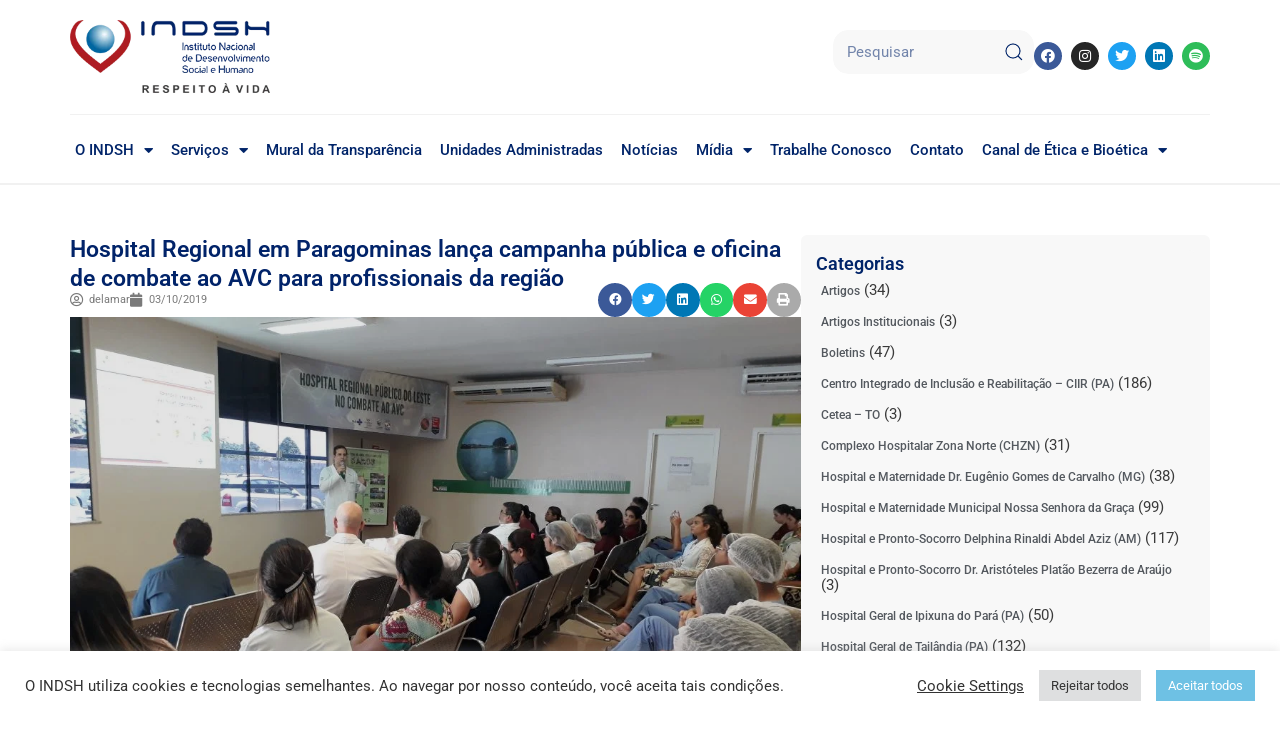

--- FILE ---
content_type: text/html; charset=UTF-8
request_url: https://www.indsh.org.br/hospital-regional-em-paragominas-lanca-campanha-publica-e-oficina-de-combate-ao-avc-para-profissionais-da-regiao/
body_size: 39169
content:
<!DOCTYPE html><html lang="pt-BR" prefix="og: https://ogp.me/ns#"><head><meta charset="UTF-8"><link rel="preconnect" href="https://fonts.gstatic.com/" crossorigin /><meta name="viewport" content="width=device-width, initial-scale=1"><link rel="profile" href="https://gmpg.org/xfn/11"><title>Hospital Regional em Paragominas lança campanha pública e oficina de combate ao AVC para profissionais da região - INDSH</title><meta name="description" content="(3/10/2019) - O Hospital Regional Público do Leste, em Paragominas (PA), deu início no dia 2 de outubro à campanha ‘Tempo é Cérebro’, de prevenção ao Acidente"/><meta name="robots" content="index, follow, max-snippet:-1, max-video-preview:-1, max-image-preview:large"/><link rel="canonical" href="https://www.indsh.org.br/hospital-regional-em-paragominas-lanca-campanha-publica-e-oficina-de-combate-ao-avc-para-profissionais-da-regiao/" /><meta property="og:locale" content="pt_BR" /><meta property="og:type" content="article" /><meta property="og:title" content="Hospital Regional em Paragominas lança campanha pública e oficina de combate ao AVC para profissionais da região - INDSH" /><meta property="og:description" content="(3/10/2019) - O Hospital Regional Público do Leste, em Paragominas (PA), deu início no dia 2 de outubro à campanha ‘Tempo é Cérebro’, de prevenção ao Acidente" /><meta property="og:url" content="https://www.indsh.org.br/hospital-regional-em-paragominas-lanca-campanha-publica-e-oficina-de-combate-ao-avc-para-profissionais-da-regiao/" /><meta property="og:site_name" content="INDSH" /><meta property="article:tag" content="Campanha" /><meta property="article:section" content="Hospital Regional Público do Leste (PA)" /><meta property="og:updated_time" content="2022-11-21T19:03:21-03:00" /><meta property="og:image" content="https://www.indsh.org.br/wp-content/uploads/2019/10/avc-3-1-1024x768.jpg" /><meta property="og:image:secure_url" content="https://www.indsh.org.br/wp-content/uploads/2019/10/avc-3-1-1024x768.jpg" /><meta property="og:image:width" content="1024" /><meta property="og:image:height" content="768" /><meta property="og:image:alt" content="Hospital Regional em Paragominas lança campanha pública e oficina de combate ao AVC para profissionais da região" /><meta property="og:image:type" content="image/jpeg" /><meta property="article:published_time" content="2019-10-03T17:19:49-03:00" /><meta property="article:modified_time" content="2022-11-21T19:03:21-03:00" /><meta name="twitter:card" content="summary_large_image" /><meta name="twitter:title" content="Hospital Regional em Paragominas lança campanha pública e oficina de combate ao AVC para profissionais da região - INDSH" /><meta name="twitter:description" content="(3/10/2019) - O Hospital Regional Público do Leste, em Paragominas (PA), deu início no dia 2 de outubro à campanha ‘Tempo é Cérebro’, de prevenção ao Acidente" /><meta name="twitter:image" content="https://www.indsh.org.br/wp-content/uploads/2019/10/avc-3-1-1024x768.jpg" /><meta name="twitter:label1" content="Escrito por" /><meta name="twitter:data1" content="delamar" /><meta name="twitter:label2" content="Tempo para leitura" /><meta name="twitter:data2" content="1 minuto" /> <script type="application/ld+json" class="rank-math-schema">{"@context":"https://schema.org","@graph":[{"@type":["Person","Organization"],"@id":"https://www.indsh.org.br/#person","name":"INDSH","logo":{"@type":"ImageObject","@id":"https://www.indsh.org.br/#logo","url":"https://www.indsh.org.br/wp-content/uploads/2023/03/cropped-INDSH-Logo-H-150x110.png","contentUrl":"https://www.indsh.org.br/wp-content/uploads/2023/03/cropped-INDSH-Logo-H-150x110.png","caption":"INDSH","inLanguage":"pt-BR"},"image":{"@type":"ImageObject","@id":"https://www.indsh.org.br/#logo","url":"https://www.indsh.org.br/wp-content/uploads/2023/03/cropped-INDSH-Logo-H-150x110.png","contentUrl":"https://www.indsh.org.br/wp-content/uploads/2023/03/cropped-INDSH-Logo-H-150x110.png","caption":"INDSH","inLanguage":"pt-BR"}},{"@type":"WebSite","@id":"https://www.indsh.org.br/#website","url":"https://www.indsh.org.br","name":"INDSH","publisher":{"@id":"https://www.indsh.org.br/#person"},"inLanguage":"pt-BR"},{"@type":"ImageObject","@id":"https://www.indsh.org.br/wp-content/uploads/2019/10/avc-3-1-scaled.jpg","url":"https://www.indsh.org.br/wp-content/uploads/2019/10/avc-3-1-scaled.jpg","width":"2560","height":"1920","inLanguage":"pt-BR"},{"@type":"BreadcrumbList","@id":"https://www.indsh.org.br/hospital-regional-em-paragominas-lanca-campanha-publica-e-oficina-de-combate-ao-avc-para-profissionais-da-regiao/#breadcrumb","itemListElement":[{"@type":"ListItem","position":"1","item":{"@id":"https://www.indsh.org.br","name":"Home"}},{"@type":"ListItem","position":"2","item":{"@id":"https://www.indsh.org.br/category/hrpl/","name":"Hospital Regional P\u00fablico do Leste (PA)"}},{"@type":"ListItem","position":"3","item":{"@id":"https://www.indsh.org.br/hospital-regional-em-paragominas-lanca-campanha-publica-e-oficina-de-combate-ao-avc-para-profissionais-da-regiao/","name":"Hospital Regional em Paragominas lan\u00e7a campanha p\u00fablica e oficina de combate ao AVC para profissionais da regi\u00e3o"}}]},{"@type":"WebPage","@id":"https://www.indsh.org.br/hospital-regional-em-paragominas-lanca-campanha-publica-e-oficina-de-combate-ao-avc-para-profissionais-da-regiao/#webpage","url":"https://www.indsh.org.br/hospital-regional-em-paragominas-lanca-campanha-publica-e-oficina-de-combate-ao-avc-para-profissionais-da-regiao/","name":"Hospital Regional em Paragominas lan\u00e7a campanha p\u00fablica e oficina de combate ao AVC para profissionais da regi\u00e3o - INDSH","datePublished":"2019-10-03T17:19:49-03:00","dateModified":"2022-11-21T19:03:21-03:00","isPartOf":{"@id":"https://www.indsh.org.br/#website"},"primaryImageOfPage":{"@id":"https://www.indsh.org.br/wp-content/uploads/2019/10/avc-3-1-scaled.jpg"},"inLanguage":"pt-BR","breadcrumb":{"@id":"https://www.indsh.org.br/hospital-regional-em-paragominas-lanca-campanha-publica-e-oficina-de-combate-ao-avc-para-profissionais-da-regiao/#breadcrumb"}},{"@type":"Person","@id":"https://www.indsh.org.br/author/delamar/","name":"delamar","url":"https://www.indsh.org.br/author/delamar/","image":{"@type":"ImageObject","@id":"https://secure.gravatar.com/avatar/98ae4ba8154c80c6473181f61ffd1757a3451922583081337cfa7fd27a8e4977?s=96&amp;d=mm&amp;r=g","url":"https://secure.gravatar.com/avatar/98ae4ba8154c80c6473181f61ffd1757a3451922583081337cfa7fd27a8e4977?s=96&amp;d=mm&amp;r=g","caption":"delamar","inLanguage":"pt-BR"}},{"@type":"BlogPosting","headline":"Hospital Regional em Paragominas lan\u00e7a campanha p\u00fablica e oficina de combate ao AVC para profissionais da","datePublished":"2019-10-03T17:19:49-03:00","dateModified":"2022-11-21T19:03:21-03:00","articleSection":"Hospital Regional P\u00fablico do Leste (PA)","author":{"@id":"https://www.indsh.org.br/author/delamar/","name":"delamar"},"publisher":{"@id":"https://www.indsh.org.br/#person"},"description":"(3/10/2019) - O Hospital Regional P\u00fablico do Leste, em Paragominas (PA), deu in\u00edcio no dia 2 de outubro \u00e0 campanha \u2018Tempo \u00e9 C\u00e9rebro\u2019, de preven\u00e7\u00e3o ao Acidente","name":"Hospital Regional em Paragominas lan\u00e7a campanha p\u00fablica e oficina de combate ao AVC para profissionais da","@id":"https://www.indsh.org.br/hospital-regional-em-paragominas-lanca-campanha-publica-e-oficina-de-combate-ao-avc-para-profissionais-da-regiao/#richSnippet","isPartOf":{"@id":"https://www.indsh.org.br/hospital-regional-em-paragominas-lanca-campanha-publica-e-oficina-de-combate-ao-avc-para-profissionais-da-regiao/#webpage"},"image":{"@id":"https://www.indsh.org.br/wp-content/uploads/2019/10/avc-3-1-scaled.jpg"},"inLanguage":"pt-BR","mainEntityOfPage":{"@id":"https://www.indsh.org.br/hospital-regional-em-paragominas-lanca-campanha-publica-e-oficina-de-combate-ao-avc-para-profissionais-da-regiao/#webpage"}}]}</script> <link rel='dns-prefetch' href='//www.googletagmanager.com' /><link rel='dns-prefetch' href='//fonts.googleapis.com' /><link rel="alternate" type="application/rss+xml" title="Feed para INDSH &raquo;" href="https://www.indsh.org.br/feed/" /><link rel="alternate" type="application/rss+xml" title="Feed de comentários para INDSH &raquo;" href="https://www.indsh.org.br/comments/feed/" /><link rel="alternate" type="text/calendar" title="INDSH &raquo; do iCal Feed" href="https://www.indsh.org.br/calendario/?ical=1" /><link rel="alternate" title="oEmbed (JSON)" type="application/json+oembed" href="https://www.indsh.org.br/wp-json/oembed/1.0/embed?url=https%3A%2F%2Fwww.indsh.org.br%2Fhospital-regional-em-paragominas-lanca-campanha-publica-e-oficina-de-combate-ao-avc-para-profissionais-da-regiao%2F" /><link rel="alternate" title="oEmbed (XML)" type="text/xml+oembed" href="https://www.indsh.org.br/wp-json/oembed/1.0/embed?url=https%3A%2F%2Fwww.indsh.org.br%2Fhospital-regional-em-paragominas-lanca-campanha-publica-e-oficina-de-combate-ao-avc-para-profissionais-da-regiao%2F&#038;format=xml" /><style id='wp-img-auto-sizes-contain-inline-css'>img:is([sizes=auto i],[sizes^="auto," i]){contain-intrinsic-size:3000px 1500px}
/*# sourceURL=wp-img-auto-sizes-contain-inline-css */</style> <script>WebFontConfig={google:{families:["Roboto:900"]}};if ( typeof WebFont === "object" && typeof WebFont.load === "function" ) { WebFont.load( WebFontConfig ); }</script><script data-optimized="1" src="https://www.indsh.org.br/wp-content/plugins/litespeed-cache/assets/js/webfontloader.min.js"></script><link data-optimized="2" rel="stylesheet" href="https://www.indsh.org.br/wp-content/litespeed/css/cc3b1c31409eee096f4f85aedb7bb9f4.css?ver=3ad1c" /><style id='astra-theme-css-inline-css'>html{font-size:93.75%;}a,.page-title{color:#0170B9;}a:hover,a:focus{color:#3a3a3a;}body,button,input,select,textarea,.ast-button,.ast-custom-button{font-family:-apple-system,BlinkMacSystemFont,Segoe UI,Roboto,Oxygen-Sans,Ubuntu,Cantarell,Helvetica Neue,sans-serif;font-weight:inherit;font-size:15px;font-size:1rem;}blockquote{color:#000000;}.site-title{font-size:35px;font-size:2.3333333333333rem;display:none;}header .custom-logo-link img{max-width:90px;}.astra-logo-svg{width:90px;}.ast-archive-description .ast-archive-title{font-size:40px;font-size:2.6666666666667rem;}.site-header .site-description{font-size:15px;font-size:1rem;display:none;}.entry-title{font-size:30px;font-size:2rem;}h1,.entry-content h1{font-size:40px;font-size:2.6666666666667rem;}h2,.entry-content h2{font-size:30px;font-size:2rem;}h3,.entry-content h3{font-size:25px;font-size:1.6666666666667rem;}h4,.entry-content h4{font-size:20px;font-size:1.3333333333333rem;}h5,.entry-content h5{font-size:18px;font-size:1.2rem;}h6,.entry-content h6{font-size:15px;font-size:1rem;}.ast-single-post .entry-title,.page-title{font-size:30px;font-size:2rem;}::selection{background-color:#0170B9;color:#ffffff;}body,h1,.entry-title a,.entry-content h1,h2,.entry-content h2,h3,.entry-content h3,h4,.entry-content h4,h5,.entry-content h5,h6,.entry-content h6{color:#3a3a3a;}.tagcloud a:hover,.tagcloud a:focus,.tagcloud a.current-item{color:#ffffff;border-color:#0170B9;background-color:#0170B9;}input:focus,input[type="text"]:focus,input[type="email"]:focus,input[type="url"]:focus,input[type="password"]:focus,input[type="reset"]:focus,input[type="search"]:focus,textarea:focus{border-color:#0170B9;}input[type="radio"]:checked,input[type=reset],input[type="checkbox"]:checked,input[type="checkbox"]:hover:checked,input[type="checkbox"]:focus:checked,input[type=range]::-webkit-slider-thumb{border-color:#0170B9;background-color:#0170B9;box-shadow:none;}.site-footer a:hover + .post-count,.site-footer a:focus + .post-count{background:#0170B9;border-color:#0170B9;}.single .nav-links .nav-previous,.single .nav-links .nav-next{color:#0170B9;}.entry-meta,.entry-meta *{line-height:1.45;color:#0170B9;}.entry-meta a:hover,.entry-meta a:hover *,.entry-meta a:focus,.entry-meta a:focus *,.page-links > .page-link,.page-links .page-link:hover,.post-navigation a:hover{color:#3a3a3a;}.widget-title{font-size:21px;font-size:1.4rem;color:#3a3a3a;}#cat option,.secondary .calendar_wrap thead a,.secondary .calendar_wrap thead a:visited{color:#0170B9;}.secondary .calendar_wrap #today,.ast-progress-val span{background:#0170B9;}.secondary a:hover + .post-count,.secondary a:focus + .post-count{background:#0170B9;border-color:#0170B9;}.calendar_wrap #today > a{color:#ffffff;}.page-links .page-link,.single .post-navigation a{color:#0170B9;}.ast-logo-title-inline .site-logo-img{padding-right:1em;}.site-logo-img img{ transition:all 0.2s linear;}.ast-page-builder-template .hentry {margin: 0;}.ast-page-builder-template .site-content > .ast-container {max-width: 100%;padding: 0;}.ast-page-builder-template .site-content #primary {padding: 0;margin: 0;}.ast-page-builder-template .no-results {text-align: center;margin: 4em auto;}.ast-page-builder-template .ast-pagination {padding: 2em;} .ast-page-builder-template .entry-header.ast-no-title.ast-no-thumbnail {margin-top: 0;}.ast-page-builder-template .entry-header.ast-header-without-markup {margin-top: 0;margin-bottom: 0;}.ast-page-builder-template .entry-header.ast-no-title.ast-no-meta {margin-bottom: 0;}.ast-page-builder-template.single .post-navigation {padding-bottom: 2em;}.ast-page-builder-template.single-post .site-content > .ast-container {max-width: 100%;}.ast-page-builder-template.single-post .site-content > .ast-container {max-width: 100%;}.ast-page-builder-template .entry-header {margin-top: 4em;margin-left: auto;margin-right: auto;padding-left: 20px;padding-right: 20px;}.ast-page-builder-template .ast-archive-description {margin-top: 4em;margin-left: auto;margin-right: auto;padding-left: 20px;padding-right: 20px;}.ast-page-builder-template.ast-no-sidebar .entry-content .alignwide {margin-left: 0;margin-right: 0;}.single.ast-page-builder-template .entry-header {padding-left: 20px;padding-right: 20px;}.ast-page-builder-template.ast-no-sidebar .entry-content .alignwide {margin-left: 0;margin-right: 0;}@media (max-width:921px){#ast-desktop-header{display:none;}}@media (min-width:921px){#ast-mobile-header{display:none;}}.wp-block-buttons.aligncenter{justify-content:center;}@media (min-width:1200px){.wp-block-group .has-background{padding:20px;}}@media (min-width:1200px){.ast-no-sidebar.ast-separate-container .entry-content .wp-block-group.alignwide,.ast-no-sidebar.ast-separate-container .entry-content .wp-block-cover.alignwide{margin-left:-20px;margin-right:-20px;padding-left:20px;padding-right:20px;}.ast-no-sidebar.ast-separate-container .entry-content .wp-block-cover.alignfull,.ast-no-sidebar.ast-separate-container .entry-content .wp-block-group.alignfull{margin-left:-6.67em;margin-right:-6.67em;padding-left:6.67em;padding-right:6.67em;}}@media (min-width:1200px){.wp-block-cover-image.alignwide .wp-block-cover__inner-container,.wp-block-cover.alignwide .wp-block-cover__inner-container,.wp-block-cover-image.alignfull .wp-block-cover__inner-container,.wp-block-cover.alignfull .wp-block-cover__inner-container{width:100%;}}.ast-plain-container.ast-no-sidebar #primary{margin-top:0;margin-bottom:0;}@media (max-width:921px){.ast-theme-transparent-header #primary,.ast-theme-transparent-header #secondary{padding:0;}}.wp-block-columns{margin-bottom:unset;}.wp-block-image.size-full{margin:2rem 0;}.wp-block-separator.has-background{padding:0;}.wp-block-gallery{margin-bottom:1.6em;}.wp-block-group{padding-top:4em;padding-bottom:4em;}.wp-block-group__inner-container .wp-block-columns:last-child,.wp-block-group__inner-container :last-child,.wp-block-table table{margin-bottom:0;}.blocks-gallery-grid{width:100%;}.wp-block-navigation-link__content{padding:5px 0;}.wp-block-group .wp-block-group .has-text-align-center,.wp-block-group .wp-block-column .has-text-align-center{max-width:100%;}.has-text-align-center{margin:0 auto;}@media (min-width:1200px){.wp-block-cover__inner-container,.alignwide .wp-block-group__inner-container,.alignfull .wp-block-group__inner-container{max-width:1200px;margin:0 auto;}.wp-block-group.alignnone,.wp-block-group.aligncenter,.wp-block-group.alignleft,.wp-block-group.alignright,.wp-block-group.alignwide,.wp-block-columns.alignwide{margin:2rem 0 1rem 0;}}@media (max-width:1200px){.wp-block-group{padding:3em;}.wp-block-group .wp-block-group{padding:1.5em;}.wp-block-columns,.wp-block-column{margin:1rem 0;}}@media (min-width:921px){.wp-block-columns .wp-block-group{padding:2em;}}@media (max-width:544px){.wp-block-cover-image .wp-block-cover__inner-container,.wp-block-cover .wp-block-cover__inner-container{width:unset;}.wp-block-cover,.wp-block-cover-image{padding:2em 0;}.wp-block-group,.wp-block-cover{padding:2em;}.wp-block-media-text__media img,.wp-block-media-text__media video{width:unset;max-width:100%;}.wp-block-media-text.has-background .wp-block-media-text__content{padding:1em;}}@media (max-width:921px){.ast-plain-container.ast-no-sidebar #primary{padding:0;}}@media (min-width:544px){.entry-content .wp-block-media-text.has-media-on-the-right .wp-block-media-text__content{padding:0 8% 0 0;}.entry-content .wp-block-media-text .wp-block-media-text__content{padding:0 0 0 8%;}.ast-plain-container .site-content .entry-content .has-custom-content-position.is-position-bottom-left > *,.ast-plain-container .site-content .entry-content .has-custom-content-position.is-position-bottom-right > *,.ast-plain-container .site-content .entry-content .has-custom-content-position.is-position-top-left > *,.ast-plain-container .site-content .entry-content .has-custom-content-position.is-position-top-right > *,.ast-plain-container .site-content .entry-content .has-custom-content-position.is-position-center-right > *,.ast-plain-container .site-content .entry-content .has-custom-content-position.is-position-center-left > *{margin:0;}}@media (max-width:544px){.entry-content .wp-block-media-text .wp-block-media-text__content{padding:8% 0;}.wp-block-media-text .wp-block-media-text__media img{width:auto;max-width:100%;}}.wp-block-button.is-style-outline .wp-block-button__link{border-color:#0170B9;border-top-width:2px;border-right-width:2px;border-bottom-width:2px;border-left-width:2px;}.wp-block-button.is-style-outline > .wp-block-button__link:not(.has-text-color),.wp-block-button.wp-block-button__link.is-style-outline:not(.has-text-color){color:#0170B9;}.wp-block-button.is-style-outline .wp-block-button__link:hover,.wp-block-button.is-style-outline .wp-block-button__link:focus{color:#ffffff !important;background-color:#3a3a3a;border-color:#3a3a3a;}.post-page-numbers.current .page-link,.ast-pagination .page-numbers.current{color:#ffffff;border-color:#0170B9;background-color:#0170B9;border-radius:2px;}@media (max-width:921px){.wp-block-button.is-style-outline .wp-block-button__link{padding-top:calc(15px - 2px);padding-right:calc(30px - 2px);padding-bottom:calc(15px - 2px);padding-left:calc(30px - 2px);}}@media (max-width:544px){.wp-block-button.is-style-outline .wp-block-button__link{padding-top:calc(15px - 2px);padding-right:calc(30px - 2px);padding-bottom:calc(15px - 2px);padding-left:calc(30px - 2px);}}@media (min-width:544px){.entry-content > .alignleft{margin-right:20px;}.entry-content > .alignright{margin-left:20px;}.wp-block-group.has-background{padding:20px;}}@media (max-width:921px){.ast-separate-container .ast-article-post,.ast-separate-container .ast-article-single{padding:1.5em 2.14em;}.ast-separate-container #primary,.ast-separate-container #secondary{padding:1.5em 0;}#primary,#secondary{padding:1.5em 0;margin:0;}.ast-left-sidebar #content > .ast-container{display:flex;flex-direction:column-reverse;width:100%;}.ast-author-box img.avatar{margin:20px 0 0 0;}}@media (min-width:922px){.ast-separate-container.ast-right-sidebar #primary,.ast-separate-container.ast-left-sidebar #primary{border:0;}.search-no-results.ast-separate-container #primary{margin-bottom:4em;}}.wp-block-button .wp-block-button__link,{color:#ffffff;}.wp-block-button .wp-block-button__link:hover,.wp-block-button .wp-block-button__link:focus{color:#ffffff;background-color:#3a3a3a;border-color:#3a3a3a;}.wp-block-button .wp-block-button__link{border:none;background-color:#0170B9;color:#ffffff;font-family:inherit;font-weight:inherit;line-height:1;border-radius:2px;padding:15px 30px;}.wp-block-button.is-style-outline .wp-block-button__link{border-style:solid;border-top-width:2px;border-right-width:2px;border-left-width:2px;border-bottom-width:2px;border-color:#0170B9;padding-top:calc(15px - 2px);padding-right:calc(30px - 2px);padding-bottom:calc(15px - 2px);padding-left:calc(30px - 2px);}@media (max-width:921px){.wp-block-button .wp-block-button__link{border:none;padding:15px 30px;}.wp-block-button.is-style-outline .wp-block-button__link{padding-top:calc(15px - 2px);padding-right:calc(30px - 2px);padding-bottom:calc(15px - 2px);padding-left:calc(30px - 2px);}}@media (max-width:544px){.wp-block-button .wp-block-button__link{border:none;padding:15px 30px;}.wp-block-button.is-style-outline .wp-block-button__link{padding-top:calc(15px - 2px);padding-right:calc(30px - 2px);padding-bottom:calc(15px - 2px);padding-left:calc(30px - 2px);}}.menu-toggle,button,.ast-button,.ast-custom-button,.button,input#submit,input[type="button"],input[type="submit"],input[type="reset"]{border-style:solid;border-top-width:0;border-right-width:0;border-left-width:0;border-bottom-width:0;color:#ffffff;border-color:#0170B9;background-color:#0170B9;border-radius:2px;padding-top:10px;padding-right:40px;padding-bottom:10px;padding-left:40px;font-family:inherit;font-weight:inherit;line-height:1;}button:focus,.menu-toggle:hover,button:hover,.ast-button:hover,.ast-custom-button:hover .button:hover,.ast-custom-button:hover ,input[type=reset]:hover,input[type=reset]:focus,input#submit:hover,input#submit:focus,input[type="button"]:hover,input[type="button"]:focus,input[type="submit"]:hover,input[type="submit"]:focus{color:#ffffff;background-color:#3a3a3a;border-color:#3a3a3a;}@media (min-width:544px){.ast-container{max-width:100%;}}@media (max-width:544px){.ast-separate-container .ast-article-post,.ast-separate-container .ast-article-single,.ast-separate-container .comments-title,.ast-separate-container .ast-archive-description{padding:1.5em 1em;}.ast-separate-container #content .ast-container{padding-left:0.54em;padding-right:0.54em;}.ast-separate-container .ast-comment-list li.depth-1{padding:1.5em 1em;margin-bottom:1.5em;}.ast-separate-container .ast-comment-list .bypostauthor{padding:.5em;}.ast-search-menu-icon.ast-dropdown-active .search-field{width:170px;}}@media (max-width:921px){.ast-mobile-header-stack .main-header-bar .ast-search-menu-icon{display:inline-block;}.ast-header-break-point.ast-header-custom-item-outside .ast-mobile-header-stack .main-header-bar .ast-search-icon{margin:0;}.ast-comment-avatar-wrap img{max-width:2.5em;}.ast-separate-container .ast-comment-list li.depth-1{padding:1.5em 2.14em;}.ast-separate-container .comment-respond{padding:2em 2.14em;}.ast-comment-meta{padding:0 1.8888em 1.3333em;}}@media (max-width:921px){.site-title{display:none;}.ast-archive-description .ast-archive-title{font-size:40px;}.site-header .site-description{display:none;}.entry-title{font-size:30px;}h1,.entry-content h1{font-size:30px;}h2,.entry-content h2{font-size:25px;}h3,.entry-content h3{font-size:20px;}.ast-single-post .entry-title,.page-title{font-size:30px;}}@media (max-width:544px){.site-title{display:none;}.ast-archive-description .ast-archive-title{font-size:40px;}.site-header .site-description{display:none;}.entry-title{font-size:30px;}h1,.entry-content h1{font-size:30px;}h2,.entry-content h2{font-size:25px;}h3,.entry-content h3{font-size:20px;}.ast-single-post .entry-title,.page-title{font-size:30px;}}@media (max-width:921px){html{font-size:85.5%;}}@media (max-width:544px){html{font-size:85.5%;}}@media (min-width:922px){.ast-container{max-width:1440px;}}@media (min-width:922px){.site-content .ast-container{display:flex;}}@media (max-width:921px){.site-content .ast-container{flex-direction:column;}}@media (min-width:922px){.single-post .site-content > .ast-container{max-width:1174px;}}@media (min-width:922px){.main-header-menu .sub-menu .menu-item.ast-left-align-sub-menu:hover > .sub-menu,.main-header-menu .sub-menu .menu-item.ast-left-align-sub-menu.focus > .sub-menu{margin-left:-0px;}}.footer-widget-area[data-section^="section-fb-html-"] .ast-builder-html-element{text-align:center;}.ast-breadcrumbs .trail-browse,.ast-breadcrumbs .trail-items,.ast-breadcrumbs .trail-items li{display:inline-block;margin:0;padding:0;border:none;background:inherit;text-indent:0;}.ast-breadcrumbs .trail-browse{font-size:inherit;font-style:inherit;font-weight:inherit;color:inherit;}.ast-breadcrumbs .trail-items{list-style:none;}.trail-items li::after{padding:0 0.3em;content:"\00bb";}.trail-items li:last-of-type::after{display:none;}@media (max-width:921px){.ast-builder-grid-row-container.ast-builder-grid-row-tablet-3-firstrow .ast-builder-grid-row > *:first-child,.ast-builder-grid-row-container.ast-builder-grid-row-tablet-3-lastrow .ast-builder-grid-row > *:last-child{grid-column:1 / -1;}}@media (max-width:544px){.ast-builder-grid-row-container.ast-builder-grid-row-mobile-3-firstrow .ast-builder-grid-row > *:first-child,.ast-builder-grid-row-container.ast-builder-grid-row-mobile-3-lastrow .ast-builder-grid-row > *:last-child{grid-column:1 / -1;}}.ast-builder-layout-element[data-section="title_tagline"]{display:flex;}@media (max-width:921px){.ast-header-break-point .ast-builder-layout-element[data-section="title_tagline"]{display:flex;}}@media (max-width:544px){.ast-header-break-point .ast-builder-layout-element[data-section="title_tagline"]{display:flex;}}.ast-builder-menu-1{font-family:'Roboto',sans-serif;font-weight:900;text-transform:none;}.ast-builder-menu-1 .menu-item > .menu-link{line-height:0;font-size:16px;font-size:1.0666666666667rem;color:#1b4254;padding-top:14px;padding-bottom:14px;padding-left:14px;padding-right:14px;}.ast-builder-menu-1 .menu-item > .ast-menu-toggle{color:#1b4254;}.ast-builder-menu-1 .menu-item:hover > .menu-link,.ast-builder-menu-1 .inline-on-mobile .menu-item:hover > .ast-menu-toggle{color:#ef7b7b;}.ast-builder-menu-1 .menu-item:hover > .ast-menu-toggle{color:#ef7b7b;}.ast-builder-menu-1 .menu-item.current-menu-item > .menu-link,.ast-builder-menu-1 .inline-on-mobile .menu-item.current-menu-item > .ast-menu-toggle,.ast-builder-menu-1 .current-menu-ancestor > .menu-link{color:#f78181;}.ast-builder-menu-1 .menu-item.current-menu-item > .ast-menu-toggle{color:#f78181;}.ast-builder-menu-1 .sub-menu,.ast-builder-menu-1 .inline-on-mobile .sub-menu{border-top-width:2px;border-bottom-width:0px;border-right-width:0px;border-left-width:0px;border-color:#0170B9;border-style:solid;width:200px;border-radius:0px;}.ast-builder-menu-1 .main-header-menu > .menu-item > .sub-menu,.ast-builder-menu-1 .main-header-menu > .menu-item > .astra-full-megamenu-wrapper{margin-top:0px;}.ast-desktop .ast-builder-menu-1 .main-header-menu > .menu-item > .sub-menu:before,.ast-desktop .ast-builder-menu-1 .main-header-menu > .menu-item > .astra-full-megamenu-wrapper:before{height:calc( 0px + 5px );}.ast-builder-menu-1 .menu-item.menu-item-has-children > .ast-menu-toggle{top:14px;right:calc( 14px - 0.907em );}.ast-desktop .ast-builder-menu-1 .menu-item .sub-menu .menu-link{border-style:none;}@media (max-width:921px){.ast-header-break-point .ast-builder-menu-1 .menu-item.menu-item-has-children > .ast-menu-toggle{top:0;}.ast-builder-menu-1 .menu-item-has-children > .menu-link:after{content:unset;}}@media (max-width:544px){.ast-header-break-point .ast-builder-menu-1 .menu-item.menu-item-has-children > .ast-menu-toggle{top:0;}}.ast-builder-menu-1{display:flex;}@media (max-width:921px){.ast-header-break-point .ast-builder-menu-1{display:flex;}}@media (max-width:544px){.ast-header-break-point .ast-builder-menu-1{display:flex;}}.main-header-bar .main-header-bar-navigation .ast-search-icon {display: block;z-index: 4;position: relative;}.ast-search-icon {z-index: 4;position: relative;line-height: normal;}.main-header-bar .ast-search-menu-icon .search-form {background-color: #ffffff;}.ast-search-menu-icon.ast-dropdown-active.slide-search .search-form {visibility: visible;opacity: 1;}.ast-search-menu-icon .search-form {border: 1px solid #e7e7e7;line-height: normal;padding: 0 3em 0 0;border-radius: 2px;display: inline-block;-webkit-backface-visibility: hidden;backface-visibility: hidden;position: relative;color: inherit;background-color: #fff;}.ast-search-menu-icon .astra-search-icon {-js-display: flex;display: flex;line-height: normal;}.ast-search-menu-icon .astra-search-icon:focus {outline: none;}.ast-search-menu-icon .search-field {border: none;background-color: transparent;transition: width .2s;border-radius: inherit;color: inherit;font-size: inherit;width: 0;color: #757575;}.ast-search-menu-icon .search-submit {display: none;background: none;border: none;font-size: 1.3em;color: #757575;}.ast-search-menu-icon.ast-dropdown-active {visibility: visible;opacity: 1;position: relative;}.ast-search-menu-icon.ast-dropdown-active .search-field {width: 235px;}.ast-header-search .ast-search-menu-icon.slide-search .search-form,.ast-header-search .ast-search-menu-icon.ast-inline-search .search-form {-js-display: flex;display: flex;align-items: center;}.ast-search-menu-icon.ast-inline-search .search-field {width : 100%;padding : 0.60em;padding-right : 5.5em;}.site-header-section-left .ast-search-menu-icon.slide-search .search-form {padding-left: 3em;padding-right: unset;left: -1em;right: unset;}.site-header-section-left .ast-search-menu-icon.slide-search .search-form .search-field {margin-right: unset;margin-left: 10px;}.ast-search-menu-icon.slide-search .search-form {-webkit-backface-visibility: visible;backface-visibility: visible;visibility: hidden;opacity: 0;transition: all .2s;position: absolute;z-index: 3;right: -1em;top: 50%;transform: translateY(-50%);}.ast-header-search .ast-search-menu-icon .search-form .search-field:-ms-input-placeholder,.ast-header-search .ast-search-menu-icon .search-form .search-field:-ms-input-placeholder{opacity:0.5;}.ast-header-search .ast-search-menu-icon.slide-search .search-form,.ast-header-search .ast-search-menu-icon.ast-inline-search .search-form{-js-display:flex;display:flex;align-items:center;}.ast-builder-layout-element.ast-header-search{height:auto;}.ast-header-search .astra-search-icon{color:#2f5576;font-size:25px;}.ast-header-search .search-field::placeholder,.ast-header-search .ast-icon{color:#2f5576;}.ast-header-search .ast-search-menu-icon.ast-dropdown-active .search-field{margin-right:15px;}@media (max-width:921px){.ast-header-search .astra-search-icon{font-size:18px;}.ast-header-search .ast-search-menu-icon.ast-dropdown-active .search-field{margin-right:8px;}}@media (max-width:544px){.ast-header-search .astra-search-icon{font-size:18px;}.ast-header-search .ast-search-menu-icon.ast-dropdown-active .search-field{margin-right:8px;}}.ast-header-search{display:flex;}@media (max-width:921px){.ast-header-break-point .ast-header-search{display:flex;}}@media (max-width:544px){.ast-header-break-point .ast-header-search{display:flex;}}.ast-builder-social-element:hover {color: #0274be;}.ast-social-stack-desktop .ast-builder-social-element,.ast-social-stack-tablet .ast-builder-social-element,.ast-social-stack-mobile .ast-builder-social-element {margin-top: 6px;margin-bottom: 6px;}.ast-social-color-type-official .ast-builder-social-element,.ast-social-color-type-official .social-item-label {color: var(--color);background-color: var(--background-color);}.header-social-inner-wrap.ast-social-color-type-official .ast-builder-social-element svg,.footer-social-inner-wrap.ast-social-color-type-official .ast-builder-social-element svg {fill: currentColor;}.social-show-label-true .ast-builder-social-element {width: auto;padding: 0 0.4em;}[data-section^="section-fb-social-icons-"] .footer-social-inner-wrap {text-align: center;}.ast-footer-social-wrap {width: 100%;}.ast-footer-social-wrap .ast-builder-social-element:first-child {margin-left: 0;}.ast-footer-social-wrap .ast-builder-social-element:last-child {margin-right: 0;}.ast-header-social-wrap .ast-builder-social-element:first-child {margin-left: 0;}.ast-header-social-wrap .ast-builder-social-element:last-child {margin-right: 0;}.ast-builder-social-element {line-height: 1;color: #3a3a3a;background: transparent;vertical-align: middle;transition: all 0.01s;margin-left: 6px;margin-right: 6px;justify-content: center;align-items: center;}.ast-builder-social-element {line-height: 1;color: #3a3a3a;background: transparent;vertical-align: middle;transition: all 0.01s;margin-left: 6px;margin-right: 6px;justify-content: center;align-items: center;}.ast-builder-social-element .social-item-label {padding-left: 6px;}.ast-header-social-1-wrap .ast-builder-social-element svg{width:18px;height:18px;}.ast-header-social-1-wrap .ast-social-color-type-custom svg{fill:#31618b;}.ast-header-social-1-wrap .ast-social-color-type-custom .ast-builder-social-element:hover{color:#61c6d8;}.ast-header-social-1-wrap .ast-social-color-type-custom .ast-builder-social-element:hover svg{fill:#61c6d8;}.ast-header-social-1-wrap .ast-social-color-type-custom .social-item-label{color:#31618b;}.ast-header-social-1-wrap .ast-builder-social-element:hover .social-item-label{color:#61c6d8;}.ast-builder-layout-element[data-section="section-hb-social-icons-1"]{display:flex;}@media (max-width:921px){.ast-header-break-point .ast-builder-layout-element[data-section="section-hb-social-icons-1"]{display:flex;}}@media (max-width:544px){.ast-header-break-point .ast-builder-layout-element[data-section="section-hb-social-icons-1"]{display:flex;}}.site-below-footer-wrap{padding-top:20px;padding-bottom:20px;}.site-below-footer-wrap[data-section="section-below-footer-builder"]{background-color:#eeeeee;;min-height:80px;}.site-below-footer-wrap[data-section="section-below-footer-builder"] .ast-builder-grid-row{max-width:1400px;margin-left:auto;margin-right:auto;}.site-below-footer-wrap[data-section="section-below-footer-builder"] .ast-builder-grid-row,.site-below-footer-wrap[data-section="section-below-footer-builder"] .site-footer-section{align-items:flex-start;}.site-below-footer-wrap[data-section="section-below-footer-builder"].ast-footer-row-inline .site-footer-section{display:flex;margin-bottom:0;}.ast-builder-grid-row-full .ast-builder-grid-row{grid-template-columns:1fr;}@media (max-width:921px){.site-below-footer-wrap[data-section="section-below-footer-builder"].ast-footer-row-tablet-inline .site-footer-section{display:flex;margin-bottom:0;}.site-below-footer-wrap[data-section="section-below-footer-builder"].ast-footer-row-tablet-stack .site-footer-section{display:block;margin-bottom:10px;}.ast-builder-grid-row-container.ast-builder-grid-row-tablet-full .ast-builder-grid-row{grid-template-columns:1fr;}}@media (max-width:544px){.site-below-footer-wrap[data-section="section-below-footer-builder"].ast-footer-row-mobile-inline .site-footer-section{display:flex;margin-bottom:0;}.site-below-footer-wrap[data-section="section-below-footer-builder"].ast-footer-row-mobile-stack .site-footer-section{display:block;margin-bottom:10px;}.ast-builder-grid-row-container.ast-builder-grid-row-mobile-full .ast-builder-grid-row{grid-template-columns:1fr;}}.site-below-footer-wrap[data-section="section-below-footer-builder"]{display:grid;}@media (max-width:921px){.ast-header-break-point .site-below-footer-wrap[data-section="section-below-footer-builder"]{display:grid;}}@media (max-width:544px){.ast-header-break-point .site-below-footer-wrap[data-section="section-below-footer-builder"]{display:grid;}}.ast-builder-html-element img.alignnone{display:inline-block;}.ast-builder-html-element p:first-child{margin-top:0;}.ast-builder-html-element p:last-child{margin-bottom:0;}.ast-header-break-point .main-header-bar .ast-builder-html-element{line-height:1.85714285714286;}@media (max-width:544px){.footer-widget-area[data-section="section-fb-html-1"]{margin-top:50px;}}.footer-widget-area[data-section="section-fb-html-1"]{display:block;}@media (max-width:921px){.ast-header-break-point .footer-widget-area[data-section="section-fb-html-1"]{display:block;}}@media (max-width:544px){.ast-header-break-point .footer-widget-area[data-section="section-fb-html-1"]{display:block;}}.footer-widget-area[data-section="section-fb-html-2"]{display:block;}@media (max-width:921px){.ast-header-break-point .footer-widget-area[data-section="section-fb-html-2"]{display:block;}}@media (max-width:544px){.ast-header-break-point .footer-widget-area[data-section="section-fb-html-2"]{display:block;}}.footer-widget-area[data-section="section-fb-html-1"] .ast-builder-html-element{text-align:left;}@media (max-width:921px){.footer-widget-area[data-section="section-fb-html-1"] .ast-builder-html-element{text-align:center;}}@media (max-width:544px){.footer-widget-area[data-section="section-fb-html-1"] .ast-builder-html-element{text-align:center;}}.footer-widget-area[data-section="section-fb-html-2"] .ast-builder-html-element{text-align:right;}@media (max-width:921px){.footer-widget-area[data-section="section-fb-html-2"] .ast-builder-html-element{text-align:center;}}@media (max-width:544px){.footer-widget-area[data-section="section-fb-html-2"] .ast-builder-html-element{text-align:center;}}.ast-footer-copyright{text-align:center;}.ast-footer-copyright {color:#3a3a3a;}@media (max-width:921px){.ast-footer-copyright{text-align:center;}}@media (max-width:544px){.ast-footer-copyright{text-align:center;}}.ast-footer-copyright.ast-builder-layout-element{display:flex;}@media (max-width:921px){.ast-header-break-point .ast-footer-copyright.ast-builder-layout-element{display:flex;}}@media (max-width:544px){.ast-header-break-point .ast-footer-copyright.ast-builder-layout-element{display:flex;}}.ast-builder-social-element:hover {color: #0274be;}.ast-social-stack-desktop .ast-builder-social-element,.ast-social-stack-tablet .ast-builder-social-element,.ast-social-stack-mobile .ast-builder-social-element {margin-top: 6px;margin-bottom: 6px;}.ast-social-color-type-official .ast-builder-social-element,.ast-social-color-type-official .social-item-label {color: var(--color);background-color: var(--background-color);}.header-social-inner-wrap.ast-social-color-type-official .ast-builder-social-element svg,.footer-social-inner-wrap.ast-social-color-type-official .ast-builder-social-element svg {fill: currentColor;}.social-show-label-true .ast-builder-social-element {width: auto;padding: 0 0.4em;}[data-section^="section-fb-social-icons-"] .footer-social-inner-wrap {text-align: center;}.ast-footer-social-wrap {width: 100%;}.ast-footer-social-wrap .ast-builder-social-element:first-child {margin-left: 0;}.ast-footer-social-wrap .ast-builder-social-element:last-child {margin-right: 0;}.ast-header-social-wrap .ast-builder-social-element:first-child {margin-left: 0;}.ast-header-social-wrap .ast-builder-social-element:last-child {margin-right: 0;}.ast-builder-social-element {line-height: 1;color: #3a3a3a;background: transparent;vertical-align: middle;transition: all 0.01s;margin-left: 6px;margin-right: 6px;justify-content: center;align-items: center;}.ast-builder-social-element {line-height: 1;color: #3a3a3a;background: transparent;vertical-align: middle;transition: all 0.01s;margin-left: 6px;margin-right: 6px;justify-content: center;align-items: center;}.ast-builder-social-element .social-item-label {padding-left: 6px;}.ast-footer-social-1-wrap .ast-builder-social-element{margin-left:12.5px;margin-right:12.5px;padding:0px;border-radius:22px;}.ast-footer-social-1-wrap .ast-builder-social-element svg{width:30px;height:30px;}.ast-footer-social-1-wrap .ast-social-icon-image-wrap{margin:0px;}[data-section="section-fb-social-icons-1"] .footer-social-inner-wrap{text-align:center;}@media (max-width:921px){[data-section="section-fb-social-icons-1"] .footer-social-inner-wrap{text-align:center;}}@media (max-width:544px){[data-section="section-fb-social-icons-1"] .footer-social-inner-wrap{text-align:center;}}.ast-builder-layout-element[data-section="section-fb-social-icons-1"]{display:flex;}@media (max-width:921px){.ast-header-break-point .ast-builder-layout-element[data-section="section-fb-social-icons-1"]{display:flex;}}@media (max-width:544px){.ast-header-break-point .ast-builder-layout-element[data-section="section-fb-social-icons-1"]{display:flex;}}.site-above-footer-wrap{padding-top:20px;padding-bottom:20px;}.site-above-footer-wrap[data-section="section-above-footer-builder"]{background-color:#eeeeee;;background-image:none;;min-height:60px;}.site-above-footer-wrap[data-section="section-above-footer-builder"] .ast-builder-grid-row{max-width:1400px;margin-left:auto;margin-right:auto;}.site-above-footer-wrap[data-section="section-above-footer-builder"] .ast-builder-grid-row,.site-above-footer-wrap[data-section="section-above-footer-builder"] .site-footer-section{align-items:flex-start;}.site-above-footer-wrap[data-section="section-above-footer-builder"].ast-footer-row-inline .site-footer-section{display:flex;margin-bottom:0;}.ast-builder-grid-row-3-equal .ast-builder-grid-row{grid-template-columns:repeat( 3,1fr );}@media (max-width:921px){.site-above-footer-wrap[data-section="section-above-footer-builder"].ast-footer-row-tablet-inline .site-footer-section{display:flex;margin-bottom:0;}.site-above-footer-wrap[data-section="section-above-footer-builder"].ast-footer-row-tablet-stack .site-footer-section{display:block;margin-bottom:10px;}.ast-builder-grid-row-container.ast-builder-grid-row-tablet-3-equal .ast-builder-grid-row{grid-template-columns:repeat( 3,1fr );}}@media (max-width:544px){.site-above-footer-wrap[data-section="section-above-footer-builder"].ast-footer-row-mobile-inline .site-footer-section{display:flex;margin-bottom:0;}.site-above-footer-wrap[data-section="section-above-footer-builder"].ast-footer-row-mobile-stack .site-footer-section{display:block;margin-bottom:10px;}.ast-builder-grid-row-container.ast-builder-grid-row-mobile-full .ast-builder-grid-row{grid-template-columns:1fr;}}.site-above-footer-wrap[data-section="section-above-footer-builder"]{display:grid;}@media (max-width:921px){.ast-header-break-point .site-above-footer-wrap[data-section="section-above-footer-builder"]{display:grid;}}@media (max-width:544px){.ast-header-break-point .site-above-footer-wrap[data-section="section-above-footer-builder"]{display:grid;}}.site-primary-footer-wrap{padding-top:45px;padding-bottom:45px;}.site-primary-footer-wrap[data-section="section-primary-footer-builder"]{background-color:#ff5151;;background-image:none;;}.site-primary-footer-wrap[data-section="section-primary-footer-builder"] .ast-builder-grid-row{grid-column-gap:102px;max-width:1400px;margin-left:auto;margin-right:auto;}.site-primary-footer-wrap[data-section="section-primary-footer-builder"] .ast-builder-grid-row,.site-primary-footer-wrap[data-section="section-primary-footer-builder"] .site-footer-section{align-items:flex-start;}.site-primary-footer-wrap[data-section="section-primary-footer-builder"].ast-footer-row-inline .site-footer-section{display:flex;margin-bottom:0;}.ast-builder-grid-row-3-equal .ast-builder-grid-row{grid-template-columns:repeat( 3,1fr );}@media (max-width:921px){.site-primary-footer-wrap[data-section="section-primary-footer-builder"].ast-footer-row-tablet-inline .site-footer-section{display:flex;margin-bottom:0;}.site-primary-footer-wrap[data-section="section-primary-footer-builder"].ast-footer-row-tablet-stack .site-footer-section{display:block;margin-bottom:10px;}.ast-builder-grid-row-container.ast-builder-grid-row-tablet-3-equal .ast-builder-grid-row{grid-template-columns:repeat( 3,1fr );}}@media (max-width:544px){.site-primary-footer-wrap[data-section="section-primary-footer-builder"].ast-footer-row-mobile-inline .site-footer-section{display:flex;margin-bottom:0;}.site-primary-footer-wrap[data-section="section-primary-footer-builder"].ast-footer-row-mobile-stack .site-footer-section{display:block;margin-bottom:10px;}.ast-builder-grid-row-container.ast-builder-grid-row-mobile-full .ast-builder-grid-row{grid-template-columns:1fr;}}.site-primary-footer-wrap[data-section="section-primary-footer-builder"]{display:grid;}@media (max-width:921px){.ast-header-break-point .site-primary-footer-wrap[data-section="section-primary-footer-builder"]{display:grid;}}@media (max-width:544px){.ast-header-break-point .site-primary-footer-wrap[data-section="section-primary-footer-builder"]{display:grid;}}.footer-widget-area[data-section="sidebar-widgets-footer-widget-1"].footer-widget-area-inner{text-align:right;}@media (max-width:921px){.footer-widget-area[data-section="sidebar-widgets-footer-widget-1"].footer-widget-area-inner{text-align:center;}}@media (max-width:544px){.footer-widget-area[data-section="sidebar-widgets-footer-widget-1"].footer-widget-area-inner{text-align:center;}}.footer-widget-area[data-section="sidebar-widgets-footer-widget-1"].footer-widget-area-inner{color:#ffffff;font-size:16px;font-size:1.0666666666667rem;}.footer-widget-area[data-section="sidebar-widgets-footer-widget-1"]{display:block;}@media (max-width:921px){.ast-header-break-point .footer-widget-area[data-section="sidebar-widgets-footer-widget-1"]{display:block;}}@media (max-width:544px){.ast-header-break-point .footer-widget-area[data-section="sidebar-widgets-footer-widget-1"]{display:block;}}.footer-widget-area[data-section="sidebar-widgets-footer-widget-2"].footer-widget-area-inner{color:#ffffff;font-size:14px;font-size:0.93333333333333rem;}.footer-widget-area[data-section="sidebar-widgets-footer-widget-2"].footer-widget-area-inner a{color:#ffffff;}.footer-widget-area[data-section="sidebar-widgets-footer-widget-2"].footer-widget-area-inner a:hover{color:#3a3a3a;}.footer-widget-area[data-section="sidebar-widgets-footer-widget-2"]{display:block;}@media (max-width:921px){.ast-header-break-point .footer-widget-area[data-section="sidebar-widgets-footer-widget-2"]{display:block;}}@media (max-width:544px){.ast-header-break-point .footer-widget-area[data-section="sidebar-widgets-footer-widget-2"]{display:block;}}.footer-widget-area[data-section="sidebar-widgets-footer-widget-2"].footer-widget-area-inner{text-align:left;}@media (max-width:921px){.footer-widget-area[data-section="sidebar-widgets-footer-widget-2"].footer-widget-area-inner{text-align:left;}}@media (max-width:544px){.footer-widget-area[data-section="sidebar-widgets-footer-widget-2"].footer-widget-area-inner{text-align:center;}}.footer-widget-area[data-section="sidebar-widgets-footer-widget-1"].footer-widget-area-inner{color:#ffffff;font-size:16px;font-size:1.0666666666667rem;}.footer-widget-area[data-section="sidebar-widgets-footer-widget-1"]{display:block;}@media (max-width:921px){.ast-header-break-point .footer-widget-area[data-section="sidebar-widgets-footer-widget-1"]{display:block;}}@media (max-width:544px){.ast-header-break-point .footer-widget-area[data-section="sidebar-widgets-footer-widget-1"]{display:block;}}.footer-widget-area[data-section="sidebar-widgets-footer-widget-2"].footer-widget-area-inner{color:#ffffff;font-size:14px;font-size:0.93333333333333rem;}.footer-widget-area[data-section="sidebar-widgets-footer-widget-2"].footer-widget-area-inner a{color:#ffffff;}.footer-widget-area[data-section="sidebar-widgets-footer-widget-2"].footer-widget-area-inner a:hover{color:#3a3a3a;}.footer-widget-area[data-section="sidebar-widgets-footer-widget-2"]{display:block;}@media (max-width:921px){.ast-header-break-point .footer-widget-area[data-section="sidebar-widgets-footer-widget-2"]{display:block;}}@media (max-width:544px){.ast-header-break-point .footer-widget-area[data-section="sidebar-widgets-footer-widget-2"]{display:block;}}.elementor-template-full-width .ast-container{display:block;}@media (max-width:544px){.elementor-element .elementor-wc-products .woocommerce[class*="columns-"] ul.products li.product{width:auto;margin:0;}.elementor-element .woocommerce .woocommerce-result-count{float:none;}}.ast-header-break-point .main-header-bar{border-bottom-width:1px;}@media (min-width:922px){.main-header-bar{border-bottom-width:1px;}}.ast-safari-browser-less-than-11 .main-header-menu .menu-item, .ast-safari-browser-less-than-11 .main-header-bar .ast-masthead-custom-menu-items{display:block;}.main-header-menu .menu-item, #astra-footer-menu .menu-item, .main-header-bar .ast-masthead-custom-menu-items{-js-display:flex;display:flex;-webkit-box-pack:center;-webkit-justify-content:center;-moz-box-pack:center;-ms-flex-pack:center;justify-content:center;-webkit-box-orient:vertical;-webkit-box-direction:normal;-webkit-flex-direction:column;-moz-box-orient:vertical;-moz-box-direction:normal;-ms-flex-direction:column;flex-direction:column;}.main-header-menu > .menu-item > .menu-link, #astra-footer-menu > .menu-item > .menu-link,{height:100%;-webkit-box-align:center;-webkit-align-items:center;-moz-box-align:center;-ms-flex-align:center;align-items:center;-js-display:flex;display:flex;}.ast-header-break-point .main-navigation ul .menu-item .menu-link .icon-arrow:first-of-type svg{top:.2em;margin-top:0px;margin-left:0px;width:.65em;transform:translate(0, -2px) rotateZ(270deg);}.ast-mobile-popup-content .ast-submenu-expanded > .ast-menu-toggle{transform:rotateX(180deg);}
		.ast-related-posts-title-section {
			border-top: 1px solid #eeeeee;
		}
		.ast-related-posts-title {
			margin: 20px 0;
		}
		.ast-related-post-title, .entry-meta * {
			word-break: break-word;
		}
		.ast-separate-container .ast-related-posts-title {
			margin: 0 0 20px 0;
		}
		.ast-page-builder-template .ast-related-posts-title-section, .ast-page-builder-template .ast-single-related-posts-container {
			padding: 0 20px;
		}
		.ast-page-builder-template .ast-related-post .entry-header, .ast-related-post-content .entry-header, .ast-related-post-content .entry-meta {
			margin: 1em auto 1em auto;
			padding: 0;
		}
		.ast-related-posts-wrapper {
			display: grid;
			grid-column-gap: 25px;
			grid-row-gap: 25px;
		}
		.ast-single-related-posts-container {
			margin: 2em 0;
		}
		.ast-related-posts-wrapper .ast-related-post, .ast-related-post-featured-section {
			padding: 0;
			margin: 0;
			width: 100%;
			position: relative;
		}
		.ast-related-posts-inner-section {
			height: 100%;
		}
		.post-has-thumb + .entry-header, .post-has-thumb + .entry-content {
			margin-top: 1em;
		}
		.ast-related-post-content .entry-meta {
			margin-top: 0.5em;
		}
		.ast-related-posts-inner-section .post-thumb-img-content {
			margin: 0;
			position: relative;
		}
		.ast-separate-container .ast-single-related-posts-container {
			padding: 5.34em 6.67em;
		}
		.ast-separate-container .ast-related-posts-title-section, .ast-page-builder-template .ast-single-related-posts-container {
			border-top: 0;
			margin-top: 0;
		}
		@media (max-width: 1200px) {
			.ast-separate-container .ast-single-related-posts-container {
				padding: 3.34em 2.4em;
			}
		}.ast-single-related-posts-container .ast-related-posts-wrapper{grid-template-columns:repeat( 2, 1fr );}.ast-related-posts-inner-section .ast-date-meta .posted-on, .ast-related-posts-inner-section .ast-date-meta .posted-on *{background:#0170B9;color:#ffffff;}.ast-related-posts-inner-section .ast-date-meta .posted-on .date-month, .ast-related-posts-inner-section .ast-date-meta .posted-on .date-year{color:#ffffff;}.ast-single-related-posts-container{background-color:#ffffff;}.ast-related-posts-title{font-size:30px;font-size:2rem;text-align:left;}.ast-related-post-content .entry-header .ast-related-post-title, .ast-related-post-content .entry-header .ast-related-post-title a{font-size:20px;font-size:1.3333333333333rem;line-height:1;}.ast-related-post-content .entry-meta, .ast-related-post-content .entry-meta *{font-size:14px;font-size:0.93333333333333rem;}@media (max-width:921px){.ast-single-related-posts-container .ast-related-posts-wrapper .ast-related-post{width:100%;}.ast-single-related-posts-container .ast-related-posts-wrapper{grid-template-columns:repeat( 2, 1fr );}}@media (max-width:544px){.ast-single-related-posts-container .ast-related-posts-wrapper{grid-template-columns:1fr;}}.ast-mobile-header-content > *,.ast-desktop-header-content > * {padding: 10px 0;height: auto;}.ast-mobile-header-content > *:first-child,.ast-desktop-header-content > *:first-child {padding-top: 10px;}.ast-mobile-header-content > .ast-builder-menu,.ast-desktop-header-content > .ast-builder-menu {padding-top: 0;}.ast-mobile-header-content > *:last-child,.ast-desktop-header-content > *:last-child {padding-bottom: 0;}.ast-mobile-header-content .ast-search-menu-icon.ast-inline-search label,.ast-desktop-header-content .ast-search-menu-icon.ast-inline-search label {width: 100%;}.ast-desktop-header-content .main-header-bar-navigation .ast-submenu-expanded > .ast-menu-toggle::before {transform: rotateX(180deg);}#ast-desktop-header .ast-desktop-header-content,.ast-mobile-header-content .ast-search-icon,.ast-desktop-header-content .ast-search-icon,.ast-mobile-header-wrap .ast-mobile-header-content,.ast-main-header-nav-open.ast-popup-nav-open .ast-mobile-header-wrap .ast-mobile-header-content,.ast-main-header-nav-open.ast-popup-nav-open .ast-desktop-header-content {display: none;}.ast-main-header-nav-open.ast-header-break-point #ast-desktop-header .ast-desktop-header-content,.ast-main-header-nav-open.ast-header-break-point .ast-mobile-header-wrap .ast-mobile-header-content {display: block;}.ast-desktop .ast-desktop-header-content .astra-menu-animation-slide-up > .menu-item > .sub-menu,.ast-desktop .ast-desktop-header-content .astra-menu-animation-slide-up > .menu-item .menu-item > .sub-menu,.ast-desktop .ast-desktop-header-content .astra-menu-animation-slide-down > .menu-item > .sub-menu,.ast-desktop .ast-desktop-header-content .astra-menu-animation-slide-down > .menu-item .menu-item > .sub-menu,.ast-desktop .ast-desktop-header-content .astra-menu-animation-fade > .menu-item > .sub-menu,.ast-desktop .ast-desktop-header-content .astra-menu-animation-fade > .menu-item .menu-item > .sub-menu {opacity: 1;visibility: visible;}.ast-hfb-header.ast-default-menu-enable.ast-header-break-point .ast-mobile-header-wrap .ast-mobile-header-content .main-header-bar-navigation {width: unset;margin: unset;}.ast-mobile-header-content.content-align-flex-end .main-header-bar-navigation .menu-item-has-children > .ast-menu-toggle,.ast-desktop-header-content.content-align-flex-end .main-header-bar-navigation .menu-item-has-children > .ast-menu-toggle {left: calc( 20px - 0.907em);}.ast-mobile-header-content .ast-search-menu-icon,.ast-mobile-header-content .ast-search-menu-icon.slide-search,.ast-desktop-header-content .ast-search-menu-icon,.ast-desktop-header-content .ast-search-menu-icon.slide-search {width: 100%;position: relative;display: block;right: auto;transform: none;}.ast-mobile-header-content .ast-search-menu-icon.slide-search .search-form,.ast-mobile-header-content .ast-search-menu-icon .search-form,.ast-desktop-header-content .ast-search-menu-icon.slide-search .search-form,.ast-desktop-header-content .ast-search-menu-icon .search-form {right: 0;visibility: visible;opacity: 1;position: relative;top: auto;transform: none;padding: 0;display: block;overflow: hidden;}.ast-mobile-header-content .ast-search-menu-icon.ast-inline-search .search-field,.ast-mobile-header-content .ast-search-menu-icon .search-field,.ast-desktop-header-content .ast-search-menu-icon.ast-inline-search .search-field,.ast-desktop-header-content .ast-search-menu-icon .search-field {width: 100%;padding-right: 5.5em;}.ast-mobile-header-content .ast-search-menu-icon .search-submit,.ast-desktop-header-content .ast-search-menu-icon .search-submit {display: block;position: absolute;height: 100%;top: 0;right: 0;padding: 0 1em;border-radius: 0;}.ast-hfb-header.ast-default-menu-enable.ast-header-break-point .ast-mobile-header-wrap .ast-mobile-header-content .main-header-bar-navigation ul .sub-menu .menu-link {padding-left: 30px;}.ast-hfb-header.ast-default-menu-enable.ast-header-break-point .ast-mobile-header-wrap .ast-mobile-header-content .main-header-bar-navigation .sub-menu .menu-item .menu-item .menu-link {padding-left: 40px;}.ast-mobile-popup-drawer.active .ast-mobile-popup-inner{background-color:#ffffff;;}.ast-mobile-header-wrap .ast-mobile-header-content, .ast-desktop-header-content{background-color:#ffffff;;}.ast-mobile-popup-content > *, .ast-mobile-header-content > *, .ast-desktop-popup-content > *, .ast-desktop-header-content > *{padding-top:0px;padding-bottom:0px;}.content-align-flex-start .ast-builder-layout-element{justify-content:flex-start;}.content-align-flex-start .main-header-menu{text-align:left;}.ast-mobile-popup-drawer.active .menu-toggle-close{color:#3a3a3a;}.ast-mobile-header-wrap .ast-primary-header-bar,.ast-primary-header-bar .site-primary-header-wrap{min-height:70px;}.ast-desktop .ast-primary-header-bar .main-header-menu > .menu-item{line-height:70px;}@media (max-width:921px){#masthead .ast-mobile-header-wrap .ast-primary-header-bar,#masthead .ast-mobile-header-wrap .ast-below-header-bar{padding-left:20px;padding-right:20px;}}.ast-header-break-point .ast-primary-header-bar{border-bottom-width:0px;border-bottom-color:#eaeaea;border-bottom-style:solid;}@media (min-width:922px){.ast-primary-header-bar{border-bottom-width:0px;border-bottom-color:#eaeaea;border-bottom-style:solid;}}.ast-primary-header-bar{background-color:#ffffff;;background-image:none;;}.ast-primary-header-bar{display:block;}@media (max-width:921px){.ast-header-break-point .ast-primary-header-bar{display:grid;}}@media (max-width:544px){.ast-header-break-point .ast-primary-header-bar{display:grid;}}[data-section="section-header-mobile-trigger"] .ast-button-wrap .ast-mobile-menu-trigger-minimal{color:#0170B9;border:none;background:transparent;}[data-section="section-header-mobile-trigger"] .ast-button-wrap .mobile-menu-toggle-icon .ast-mobile-svg{width:20px;height:20px;fill:#0170B9;}[data-section="section-header-mobile-trigger"] .ast-button-wrap .mobile-menu-wrap .mobile-menu{color:#0170B9;}.ast-builder-menu-mobile .main-navigation .menu-item > .menu-link{font-family:inherit;font-weight:inherit;}.ast-builder-menu-mobile .main-navigation .menu-item.menu-item-has-children > .ast-menu-toggle{top:0;}.ast-builder-menu-mobile .main-navigation .menu-item-has-children > .menu-link:after{content:unset;}.ast-hfb-header .ast-builder-menu-mobile .main-header-menu, .ast-hfb-header .ast-builder-menu-mobile .main-navigation .menu-item .menu-link, .ast-hfb-header .ast-builder-menu-mobile .main-navigation .menu-item .sub-menu .menu-link{border-style:none;}.ast-builder-menu-mobile .main-navigation .menu-item.menu-item-has-children > .ast-menu-toggle{top:0;}@media (max-width:921px){.ast-builder-menu-mobile .main-navigation .menu-item.menu-item-has-children > .ast-menu-toggle{top:0;}.ast-builder-menu-mobile .main-navigation .menu-item-has-children > .menu-link:after{content:unset;}}@media (max-width:544px){.ast-builder-menu-mobile .main-navigation .menu-item.menu-item-has-children > .ast-menu-toggle{top:0;}}.ast-builder-menu-mobile .main-navigation{display:block;}@media (max-width:921px){.ast-header-break-point .ast-builder-menu-mobile .main-navigation{display:block;}}@media (max-width:544px){.ast-header-break-point .ast-builder-menu-mobile .main-navigation{display:block;}}.ast-above-header .main-header-bar-navigation{height:100%;}.ast-header-break-point .ast-mobile-header-wrap .ast-above-header-wrap .main-header-bar-navigation .inline-on-mobile .menu-item .menu-link{border:none;}.ast-header-break-point .ast-mobile-header-wrap .ast-above-header-wrap .main-header-bar-navigation .inline-on-mobile .menu-item-has-children > .ast-menu-toggle::before{font-size:.6rem;}.ast-header-break-point .ast-mobile-header-wrap .ast-above-header-wrap .main-header-bar-navigation .ast-submenu-expanded > .ast-menu-toggle::before{transform:rotateX(180deg);}.ast-mobile-header-wrap .ast-above-header-bar ,.ast-above-header-bar .site-above-header-wrap{min-height:18px;}.ast-desktop .ast-above-header-bar .main-header-menu > .menu-item{line-height:18px;}.ast-desktop .ast-above-header-bar .ast-header-woo-cart,.ast-desktop .ast-above-header-bar .ast-header-edd-cart{line-height:18px;}.ast-above-header-bar{border-bottom-width:0px;border-bottom-color:#eaeaea;border-bottom-style:solid;}.ast-above-header.ast-above-header-bar{background-color:#ffffff;;background-image:none;;}.ast-header-break-point .ast-above-header-bar{background-color:#ffffff;}@media (max-width:921px){#masthead .ast-mobile-header-wrap .ast-above-header-bar{padding-left:20px;padding-right:20px;}}.ast-above-header-bar{display:block;}@media (max-width:921px){.ast-header-break-point .ast-above-header-bar{display:grid;}}@media (max-width:544px){.ast-header-break-point .ast-above-header-bar{display:grid;}}
/*# sourceURL=astra-theme-css-inline-css */</style><style id='classic-theme-styles-inline-css'>/*! This file is auto-generated */
.wp-block-button__link{color:#fff;background-color:#32373c;border-radius:9999px;box-shadow:none;text-decoration:none;padding:calc(.667em + 2px) calc(1.333em + 2px);font-size:1.125em}.wp-block-file__button{background:#32373c;color:#fff;text-decoration:none}
/*# sourceURL=/wp-includes/css/classic-themes.min.css */</style><style id='global-styles-inline-css'>:root{--wp--preset--aspect-ratio--square: 1;--wp--preset--aspect-ratio--4-3: 4/3;--wp--preset--aspect-ratio--3-4: 3/4;--wp--preset--aspect-ratio--3-2: 3/2;--wp--preset--aspect-ratio--2-3: 2/3;--wp--preset--aspect-ratio--16-9: 16/9;--wp--preset--aspect-ratio--9-16: 9/16;--wp--preset--color--black: #000000;--wp--preset--color--cyan-bluish-gray: #abb8c3;--wp--preset--color--white: #ffffff;--wp--preset--color--pale-pink: #f78da7;--wp--preset--color--vivid-red: #cf2e2e;--wp--preset--color--luminous-vivid-orange: #ff6900;--wp--preset--color--luminous-vivid-amber: #fcb900;--wp--preset--color--light-green-cyan: #7bdcb5;--wp--preset--color--vivid-green-cyan: #00d084;--wp--preset--color--pale-cyan-blue: #8ed1fc;--wp--preset--color--vivid-cyan-blue: #0693e3;--wp--preset--color--vivid-purple: #9b51e0;--wp--preset--gradient--vivid-cyan-blue-to-vivid-purple: linear-gradient(135deg,rgb(6,147,227) 0%,rgb(155,81,224) 100%);--wp--preset--gradient--light-green-cyan-to-vivid-green-cyan: linear-gradient(135deg,rgb(122,220,180) 0%,rgb(0,208,130) 100%);--wp--preset--gradient--luminous-vivid-amber-to-luminous-vivid-orange: linear-gradient(135deg,rgb(252,185,0) 0%,rgb(255,105,0) 100%);--wp--preset--gradient--luminous-vivid-orange-to-vivid-red: linear-gradient(135deg,rgb(255,105,0) 0%,rgb(207,46,46) 100%);--wp--preset--gradient--very-light-gray-to-cyan-bluish-gray: linear-gradient(135deg,rgb(238,238,238) 0%,rgb(169,184,195) 100%);--wp--preset--gradient--cool-to-warm-spectrum: linear-gradient(135deg,rgb(74,234,220) 0%,rgb(151,120,209) 20%,rgb(207,42,186) 40%,rgb(238,44,130) 60%,rgb(251,105,98) 80%,rgb(254,248,76) 100%);--wp--preset--gradient--blush-light-purple: linear-gradient(135deg,rgb(255,206,236) 0%,rgb(152,150,240) 100%);--wp--preset--gradient--blush-bordeaux: linear-gradient(135deg,rgb(254,205,165) 0%,rgb(254,45,45) 50%,rgb(107,0,62) 100%);--wp--preset--gradient--luminous-dusk: linear-gradient(135deg,rgb(255,203,112) 0%,rgb(199,81,192) 50%,rgb(65,88,208) 100%);--wp--preset--gradient--pale-ocean: linear-gradient(135deg,rgb(255,245,203) 0%,rgb(182,227,212) 50%,rgb(51,167,181) 100%);--wp--preset--gradient--electric-grass: linear-gradient(135deg,rgb(202,248,128) 0%,rgb(113,206,126) 100%);--wp--preset--gradient--midnight: linear-gradient(135deg,rgb(2,3,129) 0%,rgb(40,116,252) 100%);--wp--preset--font-size--small: 13px;--wp--preset--font-size--medium: 20px;--wp--preset--font-size--large: 36px;--wp--preset--font-size--x-large: 42px;--wp--preset--spacing--20: 0.44rem;--wp--preset--spacing--30: 0.67rem;--wp--preset--spacing--40: 1rem;--wp--preset--spacing--50: 1.5rem;--wp--preset--spacing--60: 2.25rem;--wp--preset--spacing--70: 3.38rem;--wp--preset--spacing--80: 5.06rem;--wp--preset--shadow--natural: 6px 6px 9px rgba(0, 0, 0, 0.2);--wp--preset--shadow--deep: 12px 12px 50px rgba(0, 0, 0, 0.4);--wp--preset--shadow--sharp: 6px 6px 0px rgba(0, 0, 0, 0.2);--wp--preset--shadow--outlined: 6px 6px 0px -3px rgb(255, 255, 255), 6px 6px rgb(0, 0, 0);--wp--preset--shadow--crisp: 6px 6px 0px rgb(0, 0, 0);}:where(.is-layout-flex){gap: 0.5em;}:where(.is-layout-grid){gap: 0.5em;}body .is-layout-flex{display: flex;}.is-layout-flex{flex-wrap: wrap;align-items: center;}.is-layout-flex > :is(*, div){margin: 0;}body .is-layout-grid{display: grid;}.is-layout-grid > :is(*, div){margin: 0;}:where(.wp-block-columns.is-layout-flex){gap: 2em;}:where(.wp-block-columns.is-layout-grid){gap: 2em;}:where(.wp-block-post-template.is-layout-flex){gap: 1.25em;}:where(.wp-block-post-template.is-layout-grid){gap: 1.25em;}.has-black-color{color: var(--wp--preset--color--black) !important;}.has-cyan-bluish-gray-color{color: var(--wp--preset--color--cyan-bluish-gray) !important;}.has-white-color{color: var(--wp--preset--color--white) !important;}.has-pale-pink-color{color: var(--wp--preset--color--pale-pink) !important;}.has-vivid-red-color{color: var(--wp--preset--color--vivid-red) !important;}.has-luminous-vivid-orange-color{color: var(--wp--preset--color--luminous-vivid-orange) !important;}.has-luminous-vivid-amber-color{color: var(--wp--preset--color--luminous-vivid-amber) !important;}.has-light-green-cyan-color{color: var(--wp--preset--color--light-green-cyan) !important;}.has-vivid-green-cyan-color{color: var(--wp--preset--color--vivid-green-cyan) !important;}.has-pale-cyan-blue-color{color: var(--wp--preset--color--pale-cyan-blue) !important;}.has-vivid-cyan-blue-color{color: var(--wp--preset--color--vivid-cyan-blue) !important;}.has-vivid-purple-color{color: var(--wp--preset--color--vivid-purple) !important;}.has-black-background-color{background-color: var(--wp--preset--color--black) !important;}.has-cyan-bluish-gray-background-color{background-color: var(--wp--preset--color--cyan-bluish-gray) !important;}.has-white-background-color{background-color: var(--wp--preset--color--white) !important;}.has-pale-pink-background-color{background-color: var(--wp--preset--color--pale-pink) !important;}.has-vivid-red-background-color{background-color: var(--wp--preset--color--vivid-red) !important;}.has-luminous-vivid-orange-background-color{background-color: var(--wp--preset--color--luminous-vivid-orange) !important;}.has-luminous-vivid-amber-background-color{background-color: var(--wp--preset--color--luminous-vivid-amber) !important;}.has-light-green-cyan-background-color{background-color: var(--wp--preset--color--light-green-cyan) !important;}.has-vivid-green-cyan-background-color{background-color: var(--wp--preset--color--vivid-green-cyan) !important;}.has-pale-cyan-blue-background-color{background-color: var(--wp--preset--color--pale-cyan-blue) !important;}.has-vivid-cyan-blue-background-color{background-color: var(--wp--preset--color--vivid-cyan-blue) !important;}.has-vivid-purple-background-color{background-color: var(--wp--preset--color--vivid-purple) !important;}.has-black-border-color{border-color: var(--wp--preset--color--black) !important;}.has-cyan-bluish-gray-border-color{border-color: var(--wp--preset--color--cyan-bluish-gray) !important;}.has-white-border-color{border-color: var(--wp--preset--color--white) !important;}.has-pale-pink-border-color{border-color: var(--wp--preset--color--pale-pink) !important;}.has-vivid-red-border-color{border-color: var(--wp--preset--color--vivid-red) !important;}.has-luminous-vivid-orange-border-color{border-color: var(--wp--preset--color--luminous-vivid-orange) !important;}.has-luminous-vivid-amber-border-color{border-color: var(--wp--preset--color--luminous-vivid-amber) !important;}.has-light-green-cyan-border-color{border-color: var(--wp--preset--color--light-green-cyan) !important;}.has-vivid-green-cyan-border-color{border-color: var(--wp--preset--color--vivid-green-cyan) !important;}.has-pale-cyan-blue-border-color{border-color: var(--wp--preset--color--pale-cyan-blue) !important;}.has-vivid-cyan-blue-border-color{border-color: var(--wp--preset--color--vivid-cyan-blue) !important;}.has-vivid-purple-border-color{border-color: var(--wp--preset--color--vivid-purple) !important;}.has-vivid-cyan-blue-to-vivid-purple-gradient-background{background: var(--wp--preset--gradient--vivid-cyan-blue-to-vivid-purple) !important;}.has-light-green-cyan-to-vivid-green-cyan-gradient-background{background: var(--wp--preset--gradient--light-green-cyan-to-vivid-green-cyan) !important;}.has-luminous-vivid-amber-to-luminous-vivid-orange-gradient-background{background: var(--wp--preset--gradient--luminous-vivid-amber-to-luminous-vivid-orange) !important;}.has-luminous-vivid-orange-to-vivid-red-gradient-background{background: var(--wp--preset--gradient--luminous-vivid-orange-to-vivid-red) !important;}.has-very-light-gray-to-cyan-bluish-gray-gradient-background{background: var(--wp--preset--gradient--very-light-gray-to-cyan-bluish-gray) !important;}.has-cool-to-warm-spectrum-gradient-background{background: var(--wp--preset--gradient--cool-to-warm-spectrum) !important;}.has-blush-light-purple-gradient-background{background: var(--wp--preset--gradient--blush-light-purple) !important;}.has-blush-bordeaux-gradient-background{background: var(--wp--preset--gradient--blush-bordeaux) !important;}.has-luminous-dusk-gradient-background{background: var(--wp--preset--gradient--luminous-dusk) !important;}.has-pale-ocean-gradient-background{background: var(--wp--preset--gradient--pale-ocean) !important;}.has-electric-grass-gradient-background{background: var(--wp--preset--gradient--electric-grass) !important;}.has-midnight-gradient-background{background: var(--wp--preset--gradient--midnight) !important;}.has-small-font-size{font-size: var(--wp--preset--font-size--small) !important;}.has-medium-font-size{font-size: var(--wp--preset--font-size--medium) !important;}.has-large-font-size{font-size: var(--wp--preset--font-size--large) !important;}.has-x-large-font-size{font-size: var(--wp--preset--font-size--x-large) !important;}
:where(.wp-block-post-template.is-layout-flex){gap: 1.25em;}:where(.wp-block-post-template.is-layout-grid){gap: 1.25em;}
:where(.wp-block-term-template.is-layout-flex){gap: 1.25em;}:where(.wp-block-term-template.is-layout-grid){gap: 1.25em;}
:where(.wp-block-columns.is-layout-flex){gap: 2em;}:where(.wp-block-columns.is-layout-grid){gap: 2em;}
:root :where(.wp-block-pullquote){font-size: 1.5em;line-height: 1.6;}
/*# sourceURL=global-styles-inline-css */</style><style id='posts-table-pro-head-inline-css'>table.posts-data-table { visibility: hidden; }
/*# sourceURL=posts-table-pro-head-inline-css */</style> <script src="https://www.indsh.org.br/wp-includes/js/jquery/jquery.min.js?ver=3.7.1" id="jquery-core-js"></script> <script id="gtmkit-js-before" data-cfasync="false" data-nowprocket="" data-cookieconsent="ignore">window.gtmkit_settings = {"datalayer_name":"dataLayer","console_log":false};
		window.gtmkit_data = {};
		window.dataLayer = window.dataLayer || [];
				
//# sourceURL=gtmkit-js-before</script> <script id="cookie-law-info-js-extra">var Cli_Data = {"nn_cookie_ids":[],"cookielist":[],"non_necessary_cookies":[],"ccpaEnabled":"","ccpaRegionBased":"","ccpaBarEnabled":"","strictlyEnabled":["necessary","obligatoire"],"ccpaType":"gdpr","js_blocking":"1","custom_integration":"","triggerDomRefresh":"","secure_cookies":""};
var cli_cookiebar_settings = {"animate_speed_hide":"500","animate_speed_show":"500","background":"#FFF","border":"#b1a6a6c2","border_on":"","button_1_button_colour":"#61a229","button_1_button_hover":"#4e8221","button_1_link_colour":"#fff","button_1_as_button":"1","button_1_new_win":"","button_2_button_colour":"#333","button_2_button_hover":"#292929","button_2_link_colour":"#444","button_2_as_button":"","button_2_hidebar":"","button_3_button_colour":"#dedfe0","button_3_button_hover":"#b2b2b3","button_3_link_colour":"#333333","button_3_as_button":"1","button_3_new_win":"","button_4_button_colour":"#000","button_4_button_hover":"#000000","button_4_link_colour":"#333333","button_4_as_button":"","button_7_button_colour":"#6ec1e4","button_7_button_hover":"#589ab6","button_7_link_colour":"#fff","button_7_as_button":"1","button_7_new_win":"","font_family":"inherit","header_fix":"","notify_animate_hide":"1","notify_animate_show":"","notify_div_id":"#cookie-law-info-bar","notify_position_horizontal":"right","notify_position_vertical":"bottom","scroll_close":"","scroll_close_reload":"","accept_close_reload":"","reject_close_reload":"","showagain_tab":"","showagain_background":"#fff","showagain_border":"#000","showagain_div_id":"#cookie-law-info-again","showagain_x_position":"100px","text":"#333333","show_once_yn":"","show_once":"10000","logging_on":"","as_popup":"","popup_overlay":"1","bar_heading_text":"","cookie_bar_as":"banner","popup_showagain_position":"bottom-right","widget_position":"left"};
var log_object = {"ajax_url":"https://www.indsh.org.br/wp-admin/admin-ajax.php"};
//# sourceURL=cookie-law-info-js-extra</script> <script id="gtmkit-container-js-after" data-cfasync="false" data-nowprocket="" data-cookieconsent="ignore">/* Google Tag Manager */
(function(w,d,s,l,i){w[l]=w[l]||[];w[l].push({'gtm.start':
new Date().getTime(),event:'gtm.js'});var f=d.getElementsByTagName(s)[0],
j=d.createElement(s),dl=l!='dataLayer'?'&l='+l:'';j.async=true;j.src=
'https://www.googletagmanager.com/gtm.js?id='+i+dl;f.parentNode.insertBefore(j,f);
})(window,document,'script','dataLayer','GTM-5KXX6GR2');
/* End Google Tag Manager */

//# sourceURL=gtmkit-container-js-after</script> <script id="gtmkit-datalayer-js-before" data-cfasync="false" data-nowprocket="" data-cookieconsent="ignore">const gtmkit_dataLayer_content = {"pageType":"post"};
dataLayer.push( gtmkit_dataLayer_content );

//# sourceURL=gtmkit-datalayer-js-before</script> 
 <script src="https://www.googletagmanager.com/gtag/js?id=GT-55V7WBVP" id="google_gtagjs-js" async></script> <script id="google_gtagjs-js-after">window.dataLayer = window.dataLayer || [];function gtag(){dataLayer.push(arguments);}
gtag("set","linker",{"domains":["www.indsh.org.br"]});
gtag("js", new Date());
gtag("set", "developer_id.dZTNiMT", true);
gtag("config", "GT-55V7WBVP");
//# sourceURL=google_gtagjs-js-after</script> <script id="ecs_ajax_load-js-extra">var ecs_ajax_params = {"ajaxurl":"https://www.indsh.org.br/wp-admin/admin-ajax.php","posts":"{\"page\":0,\"name\":\"hospital-regional-em-paragominas-lanca-campanha-publica-e-oficina-de-combate-ao-avc-para-profissionais-da-regiao\",\"error\":\"\",\"m\":\"\",\"p\":0,\"post_parent\":\"\",\"subpost\":\"\",\"subpost_id\":\"\",\"attachment\":\"\",\"attachment_id\":0,\"pagename\":\"\",\"page_id\":0,\"second\":\"\",\"minute\":\"\",\"hour\":\"\",\"day\":0,\"monthnum\":0,\"year\":0,\"w\":0,\"category_name\":\"\",\"tag\":\"\",\"cat\":\"\",\"tag_id\":\"\",\"author\":\"\",\"author_name\":\"\",\"feed\":\"\",\"tb\":\"\",\"paged\":0,\"meta_key\":\"\",\"meta_value\":\"\",\"preview\":\"\",\"s\":\"\",\"sentence\":\"\",\"title\":\"\",\"fields\":\"all\",\"menu_order\":\"\",\"embed\":\"\",\"category__in\":[],\"category__not_in\":[],\"category__and\":[],\"post__in\":[],\"post__not_in\":[],\"post_name__in\":[],\"tag__in\":[],\"tag__not_in\":[],\"tag__and\":[],\"tag_slug__in\":[],\"tag_slug__and\":[],\"post_parent__in\":[],\"post_parent__not_in\":[],\"author__in\":[],\"author__not_in\":[],\"search_columns\":[],\"post_type\":[\"post\",\"page\",\"e-landing-page\"],\"ignore_sticky_posts\":false,\"suppress_filters\":false,\"cache_results\":true,\"update_post_term_cache\":true,\"update_menu_item_cache\":false,\"lazy_load_term_meta\":true,\"update_post_meta_cache\":true,\"posts_per_page\":10,\"nopaging\":false,\"comments_per_page\":\"50\",\"no_found_rows\":false,\"order\":\"DESC\"}"};
//# sourceURL=ecs_ajax_load-js-extra</script> <link rel="https://api.w.org/" href="https://www.indsh.org.br/wp-json/" /><link rel="alternate" title="JSON" type="application/json" href="https://www.indsh.org.br/wp-json/wp/v2/posts/2976" /><link rel="EditURI" type="application/rsd+xml" title="RSD" href="https://www.indsh.org.br/xmlrpc.php?rsd" /><meta name="generator" content="WordPress 6.9" /><link rel='shortlink' href='https://www.indsh.org.br/?p=2976' /><style id="essential-blocks-global-styles">:root {
                --eb-global-primary-color: #101828;
--eb-global-secondary-color: #475467;
--eb-global-tertiary-color: #98A2B3;
--eb-global-text-color: #475467;
--eb-global-heading-color: #1D2939;
--eb-global-link-color: #444CE7;
--eb-global-background-color: #F9FAFB;
--eb-global-button-text-color: #FFFFFF;
--eb-global-button-background-color: #101828;
--eb-gradient-primary-color: linear-gradient(90deg, hsla(259, 84%, 78%, 1) 0%, hsla(206, 67%, 75%, 1) 100%);
--eb-gradient-secondary-color: linear-gradient(90deg, hsla(18, 76%, 85%, 1) 0%, hsla(203, 69%, 84%, 1) 100%);
--eb-gradient-tertiary-color: linear-gradient(90deg, hsla(248, 21%, 15%, 1) 0%, hsla(250, 14%, 61%, 1) 100%);
--eb-gradient-background-color: linear-gradient(90deg, rgb(250, 250, 250) 0%, rgb(233, 233, 233) 49%, rgb(244, 243, 243) 100%);

                --eb-tablet-breakpoint: 1024px;
--eb-mobile-breakpoint: 767px;

            }</style><meta name="generator" content="Site Kit by Google 1.158.0" /><style id="mystickymenu" type="text/css">#mysticky-nav { width:100%; position: static; height: auto !important; }#mysticky-nav.wrapfixed { position:fixed; left: 0px; margin-top:0px;  z-index: 99990; -webkit-transition: 0.3s; -moz-transition: 0.3s; -o-transition: 0.3s; transition: 0.3s; -ms-filter:"progid:DXImageTransform.Microsoft.Alpha(Opacity=100)"; filter: alpha(opacity=100); opacity:1; background-color: #ffffff;}#mysticky-nav.wrapfixed .myfixed{ background-color: #ffffff; position: relative;top: auto;left: auto;right: auto;}#mysticky-nav .myfixed { margin:0 auto; float:none; border:0px; background:none; max-width:100%; }</style><style type="text/css"></style><meta name="tec-api-version" content="v1"><meta name="tec-api-origin" content="https://www.indsh.org.br"><link rel="alternate" href="https://www.indsh.org.br/wp-json/tribe/events/v1/" /><meta name="generator" content="Elementor 3.34.1; features: additional_custom_breakpoints; settings: css_print_method-external, google_font-enabled, font_display-auto"><style>.recentcomments a{display:inline !important;padding:0 !important;margin:0 !important;}</style><link rel="icon" href="https://www.indsh.org.br/wp-content/uploads/2021/05/favicon-8.ico" sizes="32x32" /><link rel="icon" href="https://www.indsh.org.br/wp-content/uploads/2021/05/favicon-8.ico" sizes="192x192" /><link rel="apple-touch-icon" href="https://www.indsh.org.br/wp-content/uploads/2021/05/favicon-8.ico" /><meta name="msapplication-TileImage" content="https://www.indsh.org.br/wp-content/uploads/2021/05/favicon-8.ico" /><style id="wp-custom-css">/* Padrão */
/*p {
margin-bottom: 0 !important;
}*/

/* Padrões */
/*h5 {
color: #012369 !important;
}*/
.elementor-element.elementor-element-07c7906.e-con-full.e-con .elementor-widget-container h5 {
	margin: 7px !important;
}
h5 {
	color: #002469 !important;
}

/* Header */
.header-top-fixed.elementor-sticky {
	transition: all .2s ease-in-out;
	border-bottom: 1px solid transparent !important;
	width: 100% !important;
}
.header-top-fixed.scrolled {
	background-color: rgba(255,255,255,.99);
	backdrop-filter: blur(10px);
	box-shadow: 0px 4px 7px 0px rgb(0 0 0 / 2%), 0px 7px 40px 0px rgb(0 0 0 / 4%) !important;
	border-bottom: 1px solid #e3e4e6;
}
.header-top-fixed .e-con-inner {
	transition: all .2s ease-in-out;
}
.header-top-fixed.scrolled .e-con-inner {
	padding: 0;
}

/* Menu Categorias */
.menu-categoria ul{
	list-style-type: none;
	margin:0;
}
.menu-categoria li a {
	font-weight: 500 !important;
	font-size: .8em !important;
	font-family: var(--e-global-typography-text-font-family ), Sans-serif !important;
}
.menu-categoria li a:hover {
	color: #002462 !important;
}
.menu-categoria li {
	position: relative;
	display: block;
	padding: 5px 5px;
	margin-bottom: -1px;
	background-color: transparent;
	border: 0px solid rgba(0, 0, 0, 0.125);
	border-radius: 4px;
	margin: 0 0 5px 0;
	line-height: 1em;
	transition:all .2s ease-in-out;
}
.menu-categoria li:hover {
	background-color: rgba(0,0,0,.05);
}

/* Noticias */
.elementor .lista-publicacoes img {
	min-height: 190px  !important;
	max-height: 190px  !important;
	object-fit: cover !important;
}
.elementor-element[data-widget_type="uael-posts.feed"] .uael-post__inner-wrap {
	flex-direction: column !important;
}
.elementor-12998 .elementor-element.elementor-element-e027893 .uael-post__thumbnail {
	width: 100% !important;
	border-radius: 6px !important;
}
.elementor-12998 .elementor-element.elementor-element-e027893 .uael-post-wrapper .uael-post__inner-wrap:not(.uael-post__noimage) .uael-post__content-wrap {
	margin-left: 1% !important;
	width: 98% !important;
	margin-top: -2% !important;
	margin-bottom: 1% !important;
	border-radius: 6px !important;
}
.uael-post__thumbnail,
.elementor-element[data-widget_type="uael-posts.news"] .uael-post__thumbnail a, .elementor-element[data-widget_type="uael-posts.news"] .uael-post__thumbnail span,
.elementor-element[data-widget_type="uael-posts.news"].uael-post__link-complete-yes .uael-post__complete-box-overlay,
.uael-post__bg-wrap,
.elementor-12998 .elementor-element.elementor-element-8ed5a80 .uael-post-grid .uael-post-wrapper {
	border-radius: 6px !important;
	overflow: hidden;
}
/* Destaque - Notícias */
.posts-destaques .uael-post-grid__innerpost__columns-mobile-1 + .uael-post__inner-wrap .uael-post__title {
	line-height: 1.4em !important;
}
/*.uael-post-grid__inner .uael-post__complete-box-overlay:hover + .uael-post__inner-wrap .uael-post__title a {
color: #002462 !important;
}*/
.posts-destaques .uael-post-grid__inner .uael-post__meta-data {
	color: #fff !important;
}
.posts-destaques.elementor-element[data-widget_type="uael-posts.news"] .uael-post_structure-featured>.uael-post-wrapper {
	width: 100% !important;
}
.posts-destaques .uael-post-grid__inner > div .uael-post__bg-wrap a,
.posts-destaques .uael-post-grid__inner div .uael-post__bg-wrap a img,
.posts-destaques .uael-post-grid__inner div .uael-post__bg-wrap .uael-post__thumbnail{
	height: 120px !important;
}
/*.posts-destaques .uael-post-wrapper-featured .uael-post__content-wrap {
background: rgba(25, 108, 150,.8) !important;
width: 90% !important;
}*/
@media (max-width: 768px) {
	.elementor-11926 .elementor-element.elementor-element-2af80f92 .uael-post__body .uael-post__thumbnail:not(.uael-post-wrapper__noimage) {
		padding-bottom: 0 !important;
	}
	.posts-destaques .uael-post-grid__inner div .uael-post__bg-wrap a img {
		height: 250px !important;
	}
	.posts-destaques .uael-post-grid__inner > div .uael-post__bg-wrap a, .posts-destaques .uael-post-grid__inner div .uael-post__bg-wrap a img, .posts-destaques .uael-post-grid__inner div .uael-post__bg-wrap .uael-post__thumbnail {
		height: 250px !important;
	}
	.elementor-11926 .elementor-element.elementor-element-2af80f92 .uael-post__content-wrap {
		padding: 10px 0 !important;
	}
	.elementor-11926 .elementor-element.elementor-element-2af80f92 .uael-post__title {
		font-family: "Roboto", Sans-serif;
		font-size: 1.2em !important;
		line-height: 1.5em !important;
	}

	.elementor-element[data-widget_type="uael-posts.news"] .uael-post-wrapper-featured .uael-post__inner-wrap {
		height: 250px;
	}
	.elementor-11926 .elementor-element.elementor-element-2af80f92 .uael-post-wrapper-featured .uael-post__content-wrap {
		height: 250px !important;
	}
	.elementor-11926 .elementor-element.elementor-element-2af80f92 .uael-post-wrapper-featured .uael-post__content-wrap {
		height: 250px !important;
		padding: 20px !important;
		display: flex;
		align-content: flex-end;
		flex-direction: column;
		justify-content: flex-end;
	}
}






















/* Footer */
.copyright-e-termos {
	border-top: 0px solid #eee;
	font-size: 11px;
	font-weight: 400;
	padding: 0;
	text-transform: none;
	margin: 0px;
	text-rendering: optimizeLegibility;
	letter-spacing: .2px;
	cursor: default;
	transition: all .3s ease-in-out;
}
.copyright-e-termos .footer-copy {
	opacity: .4;
	transition:all .2s ease-in-out;
}
.copyright-e-termos .footer-copy:hover {
	opacity: 1;
}
.copyright-e-termos a {
	vertical-align: middle;
}
.copyright-e-termos img.logo-cattive {
	height: 15px;
	margin: -4px 0 0 0;
	max-height: 15px;
}
.copyright-e-termos br {
	display: none;
}
/*footer li.menu-item.menu-item-type-post_type.menu-item-object-page.menu-item-12077 {
margin-bottom: 20px;
}*/
footer p {
	margin: 0;
}
.copyright-e-termos > div {
	opacity: .4;
	transition:all .2s ease-in-out;
}
.copyright-e-termos:hover > div {
	opacity: 1;
}
@media (max-width: 768px) {
	.copyright-e-termos br {
		display: block;
	}
	.copyright-e-termos {
		text-align: center;
		line-height: 20px;
	}
}

/* Newsletter/Boletim - Cadastro */
form.wpcf7-form.init p {
	display: flex;
	column-gap: 10px;
}
.wpcf7-form-control-wrap, .wpcf7-form-control-wrap * {
	width: 100%;
}
#btn-newsletter {
	background-color: #0268a1 !important;
	transition:all .2s ease-in-out;
}
#btn-newsletter:hover {
	background-color: #0280c7 !important;
}
span.wpcf7-spinner {
	display: none;
}
@media (max-width: 767px) {
	form.wpcf7-form.init p {
		flex-direction: column !important;
	}
}


/* Sobre - Certificações */
.certification-indsh * {
	text-align: left;
}
.certification-indsh .uael-price-table-heading {
	margin-bottom: 10px !important;
}
.uael-price-table-price-wrap {
	display: none;
}





























/* Other */
.main-navigation li {
	font-size: 80% !important;
}
.ast-builder-menu-1 li.menu-item .sub-menu, .ast-builder-menu-1 ul.inline-on-mobile li.menu-item .sub-menu {
	width: 250px !important;
}

#btn-newsletter{

	background-color: var( --e-global-color-primary);
	border-radius: 2px;
}

#btn-newsletter:hover{

	background-color: var( --e-global-color-secondary );
	border-radius: 2px;
}
#mysticky-nav.wrapfixed .custom-logo{
	display: none
}
#mysticky-nav.wrapfixed .custom-logo-link::after {
	content: url('https://www.indsh.org.br/wp-content/uploads/2021/12/cropped-logo_indsh.png.webp');
	transform: scale(.1);
	width:100px;

}


.wpcf7 .ajax-loader{
	margin:0 !important;
	position: absolute !important;
	float: left !important;
}

#mysticky-nav.wrapfixed ul li.current-menu-item a {
	color:#38677B !important;
}
#mysticky-nav.wrapfixed svg {
	fill:#38677B !important;
}





/* Mural da Transparência */
/*.elementor-kit-3244 a:hover {
font-weight: 400 !important;
}*/
.dlp-table-document-link-wrap {
	display: flex;
	justify-content: center;
}
.dlp-table-document-link-wrap > a {
	border-radius: 4px;
	color: #fff !important;
	background:#012369;
}
.dlp-table-document-link-wrap > a:hover {
	background:#0641ad;
}
.posts-table-controls .select2-container {
	max-width: 310px !important;
}
body.admin-bar .posts-table-controls .select2-container {
	z-index: 5;
}
iframe#_nbtads_alert {
	display: none !important;
}

/* Filtro */
.posts-table-controls input[type=search], .posts-table-controls select {
	border-radius: 6px !important; 
}
.posts-table-reset a::before {
	-webkit-font-smoothing: antialiased;
	content: "";
	font-family: icomoon;
	font-size: 0.85em;
	font-style: normal;
	font-weight: 400;
	line-height: 1;
	margin-right: 6px;
	text-transform: none;
	vertical-align: baseline;
	background: none;
	font-variant: normal;
	text-decoration: none;
}
/* Tabela */
.posts-table-wrapper table {
	font-size: .8em !important;
	border-top: none;
}
table.dataTable.no-footer {
	border-bottom: 0px solid rgba(0, 0, 0, 0.3);
}
th.all.col-doc_author {
	border-radius: 4px 0 0 0 !important;
}
th.col-link.sorting_disabled  {
	border-radius: 0 4px 0 0 !important;
}
table.posts-data-table tbody tr:last-child td.col-doc_author {
	border-radius: 0 0 0 4px !important;
}
table.posts-data-table tbody tr:last-child td.col-link {
	border-radius: 0 0 4px 0 !important;
}
@media (min-width: 767px) {
	td.col-doc_author.dtr-control {
		min-width: 250px;
	}
}
/* Paginação */
.posts-table-wrapper .posts-table-controls>div span a {
	border-radius: 5px !important;
}
/* Lightbox */
.dlp-preview-modal-container {
	border-radius: 4px !important;
	overflow: hidden;
}
.dlp-preview-modal-overlay {
	background: rgb(0 0 0 / 80%);
}

/* Mural da Transparência - Documento */
.ast-separate-container {
	background-color: #ffffff;
}
.ast-separate-container .ast-article-single {
	max-width: 600px;
	padding: 0;
	margin: 0 auto;
	border: 1px solid #eeeeee;
	border-radius: 8px;
	padding: 20px;
}
nav.navigation.post-navigation {
	display: none;
}
.ast-single-post .entry-title, .ast-single-post .entry-title a {
	line-height: 1.2;
	color: #022268;
	font-size: 1.5em !important;
	text-align: center;
}
.dlp-document-info-buttons a {
	color: #fff !important;
	border-radius:4px;
}
.dlp-document-info-buttons a:hover {
	opacity:.8;
}
.dlp-single-wrap {
	display: flex;
	flex-direction: column;
	flex-wrap: wrap;
	align-items: flex-start;
}
.dlp-single-wrap .dlp-single-left {
	padding-right: 0px;
	width: 100% !important;
}
.dlp-single-wrap .dlp-single-right {
	border-left: 0px solid #eee;
	padding-left: 0;
	width: 100%;
}


/* Unidades Administradas */
.infos-gerais {
	height: 400px;
	overflow: auto;
}
.infos-gerais::-webkit-scrollbar {
	width: 8px;
}
.infos-gerais::-webkit-scrollbar-track {
	border-radius: 0 10px 10px 0;
	margin:5px;
}
.infos-gerais::-webkit-scrollbar-thumb {
	background-color: rgba(0,0,0,0.2);
	border-radius: 10px;
}
.infos-gerais::-webkit-scrollbar-thumb:hover {
	background-color: rgba(0,0,0,0.4);
}
.elementor-widget-image-box.elementor-position-left .elementor-image-box-wrapper {
	text-align: left !important;
	flex-direction: row !important;
	display: flex;
}
@media (max-width: 767px) {
	.elementor-widget-image-box.elementor-position-left .elementor-image-box-wrapper {
		gap: 10px;
	}
}


/* Home - Unidades */
div#home-unidades {
	overflow: hidden;
}
div#home-unidades img.attachment-medium.size-medium {
	max-height: 180px !important;
	min-height: 180px !important;
	object-fit: cover;
	border-radius: 4px !important;
}

/* Calendário / Eventos */
header.tribe-events-header:before {
	content: 'Calendário de Feriados das Unidades Administradas';
	display: block;
	width: 100%;
	font-weight: 600;
	font-size: 1.3em;
	margin-bottom: 25px;
	color: #01226c;
}
.tribe-common-l-container {
	max-width: 1225px !important;
	padding-top: 40px !important;
}
.tribe-events .tribe-events-c-view-selector__list-item-text {
	font-size: 0px !important; 
}
li.tribe-events-c-view-selector__list-item.tribe-events-c-view-selector__list-item--month span.tribe-events-c-view-selector__list-item-text:before {
	content: 'Mês';
	font-size: 14px !important;
}
li.tribe-events-c-view-selector__list-item.tribe-events-c-view-selector__list-item--list span.tribe-events-c-view-selector__list-item-text:before {
	content: 'Lista';
	font-size: 14px !important;
}
li.tribe-events-c-view-selector__list-item.tribe-events-c-view-selector__list-item--day span.tribe-events-c-view-selector__list-item-text:before {
	content: 'Dia';
	font-size: 14px !important;
}
.ast-separate-container .ast-article-post, .ast-separate-container .ast-article-single {
	padding: 0 !important;
}
.elementor-kit-3244 h1 {
	color: #002469;
	font-size: 1.5em;
	padding: 0 !important;
}
.elementor-kit-3244 h2 {
	color: #999;
	padding: 0 !important;
}
.tribe-events-schedule.tribe-clearfix {
	margin: 0 !important;  
}
.ast-separate-container .ast-article-single {
	border: 0px solid #eeeeee !important;
}
.tribe-events-c-subscribe-dropdown {
	margin: 30px 0 !important;
}</style><style type="text/css">/** Mega Menu CSS: fs **/</style></head><body itemtype='https://schema.org/Blog' itemscope='itemscope' class="wp-singular post-template-default single single-post postid-2976 single-format-standard wp-custom-logo wp-theme-astra eio-default tribe-no-js group-blog ast-blog-single-style-1 ast-single-post ast-inherit-site-logo-transparent ast-hfb-header ast-desktop ast-page-builder-template ast-no-sidebar astra-3.6.7 elementor-page-5188 ast-normal-title-enabled elementor-default elementor-kit-3244"><div
class="hfeed site" id="page">
<a class="skip-link screen-reader-text" href="#content">Ir para o conteúdo</a><header data-elementor-type="header" data-elementor-id="11976" class="elementor elementor-11976 elementor-location-header" data-elementor-post-type="elementor_library"><div class="elementor-element elementor-element-1d0427b7 elementor-hidden-desktop e-con-full e-flex e-con e-parent" data-id="1d0427b7" data-element_type="container" data-settings="{&quot;background_background&quot;:&quot;classic&quot;,&quot;sticky&quot;:&quot;top&quot;,&quot;sticky_on&quot;:[&quot;desktop&quot;,&quot;tablet&quot;,&quot;mobile&quot;],&quot;sticky_offset&quot;:0,&quot;sticky_effects_offset&quot;:0,&quot;sticky_anchor_link_offset&quot;:0}"><div class="elementor-element elementor-element-789e490 elementor-nav-menu--stretch elementor-nav-menu__align-start elementor-widget-tablet__width-initial elementor-widget-mobile__width-initial elementor-absolute elementor-hidden-desktop elementor-nav-menu--dropdown-tablet elementor-nav-menu__text-align-aside elementor-nav-menu--toggle elementor-nav-menu--burger elementor-widget elementor-widget-nav-menu" data-id="789e490" data-element_type="widget" data-settings="{&quot;full_width&quot;:&quot;stretch&quot;,&quot;_position&quot;:&quot;absolute&quot;,&quot;layout&quot;:&quot;horizontal&quot;,&quot;submenu_icon&quot;:{&quot;value&quot;:&quot;&lt;i class=\&quot;fas fa-caret-down\&quot; aria-hidden=\&quot;true\&quot;&gt;&lt;\/i&gt;&quot;,&quot;library&quot;:&quot;fa-solid&quot;},&quot;toggle&quot;:&quot;burger&quot;}" data-widget_type="nav-menu.default"><div class="elementor-widget-container"><nav aria-label="Menu" class="elementor-nav-menu--main elementor-nav-menu__container elementor-nav-menu--layout-horizontal e--pointer-underline e--animation-fade"><ul id="menu-1-789e490" class="elementor-nav-menu"><li class="menu-item menu-item-type-custom menu-item-object-custom menu-item-has-children menu-item-12018"><a href="#" class="elementor-item elementor-item-anchor menu-link">O INDSH<span role="presentation" class="dropdown-menu-toggle" tabindex="0" ></span></a><ul class="sub-menu elementor-nav-menu--dropdown"><li class="menu-item menu-item-type-post_type menu-item-object-page menu-item-12985"><a href="https://www.indsh.org.br/quem-somos/" class="elementor-sub-item menu-link">Quem Somos</a></li><li class="menu-item menu-item-type-post_type menu-item-object-page menu-item-19431"><a href="https://www.indsh.org.br/certificacoes/" class="elementor-sub-item menu-link">Certificações</a></li><li class="menu-item menu-item-type-custom menu-item-object-custom menu-item-12208"><a href="https://www.indsh.org.br/quem-somos#diretoria" class="elementor-sub-item elementor-item-anchor menu-link">Diretoria</a></li><li class="menu-item menu-item-type-post_type menu-item-object-page menu-item-15202"><a href="https://www.indsh.org.br/codigo-de-etica/" class="elementor-sub-item menu-link">Código de Ética</a></li><li class="menu-item menu-item-type-post_type menu-item-object-page menu-item-15403"><a href="https://www.indsh.org.br/pilares/" class="elementor-sub-item menu-link">Gente</a></li><li class="menu-item menu-item-type-custom menu-item-object-custom menu-item-15218"><a href="https://www.indsh.org.br/wp-content/uploads/2025/07/Relatorio-Socio-Ambiental-2024-2025.pdf" class="elementor-sub-item menu-link">Relatório Socioambiental 2024/2025</a></li><li class="menu-item menu-item-type-post_type menu-item-object-page menu-item-12988"><a href="https://www.indsh.org.br/sustentabilidade/" class="elementor-sub-item menu-link">Sustentabilidade</a></li></ul></li><li class="menu-item menu-item-type-post_type menu-item-object-page menu-item-has-children menu-item-12966"><a href="https://www.indsh.org.br/nossos-servicos/" class="elementor-item menu-link">Serviços<span role="presentation" class="dropdown-menu-toggle" tabindex="0" ></span></a><ul class="sub-menu elementor-nav-menu--dropdown"><li class="menu-item menu-item-type-post_type menu-item-object-servicos menu-item-12967"><a href="https://www.indsh.org.br/servicos/gestao-hospitalar/" class="elementor-sub-item menu-link">Gestão Hospitalar</a></li><li class="menu-item menu-item-type-post_type menu-item-object-servicos menu-item-12968"><a href="https://www.indsh.org.br/servicos/consultoria-e-assessoria/" class="elementor-sub-item menu-link">Consultoria e Assessoria</a></li><li class="menu-item menu-item-type-post_type menu-item-object-servicos menu-item-12969"><a href="https://www.indsh.org.br/servicos/cursos-e-treinamentos/" class="elementor-sub-item menu-link">Cursos e Treinamentos</a></li><li class="menu-item menu-item-type-post_type menu-item-object-servicos menu-item-12970"><a href="https://www.indsh.org.br/servicos/gestao-de-sustentabilidade/" class="elementor-sub-item menu-link">Gestão de Sustentabilidade</a></li></ul></li><li class="menu-item menu-item-type-post_type menu-item-object-page menu-item-12029"><a href="https://www.indsh.org.br/mural-da-transparencia/" class="elementor-item menu-link">Mural da Transparência</a></li><li class="menu-item menu-item-type-post_type menu-item-object-page menu-item-15247"><a href="https://www.indsh.org.br/unidades-administradas/" class="elementor-item menu-link">Unidades Administradas</a></li><li class="menu-item menu-item-type-post_type menu-item-object-page menu-item-15210"><a href="https://www.indsh.org.br/noticias/" class="elementor-item menu-link">Notícias</a></li><li class="menu-item menu-item-type-custom menu-item-object-custom menu-item-has-children menu-item-12405"><a href="#" class="elementor-item elementor-item-anchor menu-link">Mídia<span role="presentation" class="dropdown-menu-toggle" tabindex="0" ></span></a><ul class="sub-menu elementor-nav-menu--dropdown"><li class="menu-item menu-item-type-custom menu-item-object-custom menu-item-21107"><a href="https://online.fliphtml5.com/ylvox/belx/#p=1" class="elementor-sub-item elementor-item-anchor menu-link">Revista COP 30</a></li><li class="menu-item menu-item-type-post_type menu-item-object-page menu-item-12510"><a href="https://www.indsh.org.br/artigos/" class="elementor-sub-item menu-link">Artigos</a></li><li class="menu-item menu-item-type-post_type menu-item-object-page menu-item-12509"><a href="https://www.indsh.org.br/boletins/" class="elementor-sub-item menu-link">Boletins</a></li><li class="menu-item menu-item-type-custom menu-item-object-custom menu-item-12404"><a href="https://open.spotify.com/episode/4owGbVfVwC8mgiR57x3R55?si=LpDuCfoJQ5qQhuno6luj0Q&#038;nd=1&#038;dlsi=b31e392a26b342b7" class="elementor-sub-item menu-link">Podcast</a></li><li class="menu-item menu-item-type-custom menu-item-object-custom menu-item-18094"><a href="https://www.youtube.com/@TVINDSH" class="elementor-sub-item menu-link">TV INDSH</a></li></ul></li><li class="menu-item menu-item-type-custom menu-item-object-custom menu-item-17469"><a href="https://burh.io/indsh/" class="elementor-item menu-link">Trabalhe Conosco</a></li><li class="menu-item menu-item-type-post_type menu-item-object-page menu-item-15207"><a href="https://www.indsh.org.br/contato/" class="elementor-item menu-link">Contato</a></li><li class="menu-item menu-item-type-custom menu-item-object-custom menu-item-has-children menu-item-17319"><a class="elementor-item menu-link">Canal de Ética e Bioética<span role="presentation" class="dropdown-menu-toggle" tabindex="0" ></span></a><ul class="sub-menu elementor-nav-menu--dropdown"><li class="menu-item menu-item-type-custom menu-item-object-custom menu-item-20714"><a href="http://www.contatoseguro.com.br/indsh" class="elementor-sub-item menu-link">Canal de Ética e Conduta</a></li><li class="menu-item menu-item-type-custom menu-item-object-custom menu-item-20710"><a href="http://www.contatoseguro.com.br/canalbioeticaindsh" class="elementor-sub-item menu-link">Canal de Bioética</a></li></ul></li></ul></nav><div class="elementor-menu-toggle" role="button" tabindex="0" aria-label="Alternar menu" aria-expanded="false">
<i aria-hidden="true" role="presentation" class="elementor-menu-toggle__icon--open eicon-menu-bar"></i><i aria-hidden="true" role="presentation" class="elementor-menu-toggle__icon--close eicon-close"></i></div><nav class="elementor-nav-menu--dropdown elementor-nav-menu__container" aria-hidden="true"><ul id="menu-2-789e490" class="elementor-nav-menu"><li class="menu-item menu-item-type-custom menu-item-object-custom menu-item-has-children menu-item-12018"><a href="#" class="elementor-item elementor-item-anchor menu-link" tabindex="-1">O INDSH<span role="presentation" class="dropdown-menu-toggle" tabindex="0" ></span></a><ul class="sub-menu elementor-nav-menu--dropdown"><li class="menu-item menu-item-type-post_type menu-item-object-page menu-item-12985"><a href="https://www.indsh.org.br/quem-somos/" class="elementor-sub-item menu-link" tabindex="-1">Quem Somos</a></li><li class="menu-item menu-item-type-post_type menu-item-object-page menu-item-19431"><a href="https://www.indsh.org.br/certificacoes/" class="elementor-sub-item menu-link" tabindex="-1">Certificações</a></li><li class="menu-item menu-item-type-custom menu-item-object-custom menu-item-12208"><a href="https://www.indsh.org.br/quem-somos#diretoria" class="elementor-sub-item elementor-item-anchor menu-link" tabindex="-1">Diretoria</a></li><li class="menu-item menu-item-type-post_type menu-item-object-page menu-item-15202"><a href="https://www.indsh.org.br/codigo-de-etica/" class="elementor-sub-item menu-link" tabindex="-1">Código de Ética</a></li><li class="menu-item menu-item-type-post_type menu-item-object-page menu-item-15403"><a href="https://www.indsh.org.br/pilares/" class="elementor-sub-item menu-link" tabindex="-1">Gente</a></li><li class="menu-item menu-item-type-custom menu-item-object-custom menu-item-15218"><a href="https://www.indsh.org.br/wp-content/uploads/2025/07/Relatorio-Socio-Ambiental-2024-2025.pdf" class="elementor-sub-item menu-link" tabindex="-1">Relatório Socioambiental 2024/2025</a></li><li class="menu-item menu-item-type-post_type menu-item-object-page menu-item-12988"><a href="https://www.indsh.org.br/sustentabilidade/" class="elementor-sub-item menu-link" tabindex="-1">Sustentabilidade</a></li></ul></li><li class="menu-item menu-item-type-post_type menu-item-object-page menu-item-has-children menu-item-12966"><a href="https://www.indsh.org.br/nossos-servicos/" class="elementor-item menu-link" tabindex="-1">Serviços<span role="presentation" class="dropdown-menu-toggle" tabindex="0" ></span></a><ul class="sub-menu elementor-nav-menu--dropdown"><li class="menu-item menu-item-type-post_type menu-item-object-servicos menu-item-12967"><a href="https://www.indsh.org.br/servicos/gestao-hospitalar/" class="elementor-sub-item menu-link" tabindex="-1">Gestão Hospitalar</a></li><li class="menu-item menu-item-type-post_type menu-item-object-servicos menu-item-12968"><a href="https://www.indsh.org.br/servicos/consultoria-e-assessoria/" class="elementor-sub-item menu-link" tabindex="-1">Consultoria e Assessoria</a></li><li class="menu-item menu-item-type-post_type menu-item-object-servicos menu-item-12969"><a href="https://www.indsh.org.br/servicos/cursos-e-treinamentos/" class="elementor-sub-item menu-link" tabindex="-1">Cursos e Treinamentos</a></li><li class="menu-item menu-item-type-post_type menu-item-object-servicos menu-item-12970"><a href="https://www.indsh.org.br/servicos/gestao-de-sustentabilidade/" class="elementor-sub-item menu-link" tabindex="-1">Gestão de Sustentabilidade</a></li></ul></li><li class="menu-item menu-item-type-post_type menu-item-object-page menu-item-12029"><a href="https://www.indsh.org.br/mural-da-transparencia/" class="elementor-item menu-link" tabindex="-1">Mural da Transparência</a></li><li class="menu-item menu-item-type-post_type menu-item-object-page menu-item-15247"><a href="https://www.indsh.org.br/unidades-administradas/" class="elementor-item menu-link" tabindex="-1">Unidades Administradas</a></li><li class="menu-item menu-item-type-post_type menu-item-object-page menu-item-15210"><a href="https://www.indsh.org.br/noticias/" class="elementor-item menu-link" tabindex="-1">Notícias</a></li><li class="menu-item menu-item-type-custom menu-item-object-custom menu-item-has-children menu-item-12405"><a href="#" class="elementor-item elementor-item-anchor menu-link" tabindex="-1">Mídia<span role="presentation" class="dropdown-menu-toggle" tabindex="0" ></span></a><ul class="sub-menu elementor-nav-menu--dropdown"><li class="menu-item menu-item-type-custom menu-item-object-custom menu-item-21107"><a href="https://online.fliphtml5.com/ylvox/belx/#p=1" class="elementor-sub-item elementor-item-anchor menu-link" tabindex="-1">Revista COP 30</a></li><li class="menu-item menu-item-type-post_type menu-item-object-page menu-item-12510"><a href="https://www.indsh.org.br/artigos/" class="elementor-sub-item menu-link" tabindex="-1">Artigos</a></li><li class="menu-item menu-item-type-post_type menu-item-object-page menu-item-12509"><a href="https://www.indsh.org.br/boletins/" class="elementor-sub-item menu-link" tabindex="-1">Boletins</a></li><li class="menu-item menu-item-type-custom menu-item-object-custom menu-item-12404"><a href="https://open.spotify.com/episode/4owGbVfVwC8mgiR57x3R55?si=LpDuCfoJQ5qQhuno6luj0Q&#038;nd=1&#038;dlsi=b31e392a26b342b7" class="elementor-sub-item menu-link" tabindex="-1">Podcast</a></li><li class="menu-item menu-item-type-custom menu-item-object-custom menu-item-18094"><a href="https://www.youtube.com/@TVINDSH" class="elementor-sub-item menu-link" tabindex="-1">TV INDSH</a></li></ul></li><li class="menu-item menu-item-type-custom menu-item-object-custom menu-item-17469"><a href="https://burh.io/indsh/" class="elementor-item menu-link" tabindex="-1">Trabalhe Conosco</a></li><li class="menu-item menu-item-type-post_type menu-item-object-page menu-item-15207"><a href="https://www.indsh.org.br/contato/" class="elementor-item menu-link" tabindex="-1">Contato</a></li><li class="menu-item menu-item-type-custom menu-item-object-custom menu-item-has-children menu-item-17319"><a class="elementor-item menu-link" tabindex="-1">Canal de Ética e Bioética<span role="presentation" class="dropdown-menu-toggle" tabindex="0" ></span></a><ul class="sub-menu elementor-nav-menu--dropdown"><li class="menu-item menu-item-type-custom menu-item-object-custom menu-item-20714"><a href="http://www.contatoseguro.com.br/indsh" class="elementor-sub-item menu-link" tabindex="-1">Canal de Ética e Conduta</a></li><li class="menu-item menu-item-type-custom menu-item-object-custom menu-item-20710"><a href="http://www.contatoseguro.com.br/canalbioeticaindsh" class="elementor-sub-item menu-link" tabindex="-1">Canal de Bioética</a></li></ul></li></ul></nav></div></div><div class="elementor-element elementor-element-8072d76 elementor-widget-tablet__width-inherit elementor-widget elementor-widget-theme-site-logo elementor-widget-image" data-id="8072d76" data-element_type="widget" data-widget_type="theme-site-logo.default"><div class="elementor-widget-container">
<a href="https://www.indsh.org.br">
<img data-lazyloaded="1" src="[data-uri]" width="300" height="110" data-src="https://www.indsh.org.br/wp-content/uploads/2023/03/cropped-INDSH-Logo-H-90x33.png.webp" class="attachment-medium size-medium wp-image-12445" alt="" data-srcset="https://www.indsh.org.br/wp-content/uploads/2023/03/cropped-INDSH-Logo-H.png.webp 300w, https://www.indsh.org.br/wp-content/uploads/2023/03/cropped-INDSH-Logo-H-90x33.png.webp 90w" data-sizes="(max-width: 300px) 100vw, 300px" /><noscript><img width="300" height="110" src="https://www.indsh.org.br/wp-content/uploads/2023/03/cropped-INDSH-Logo-H-90x33.png.webp" class="attachment-medium size-medium wp-image-12445" alt="" srcset="https://www.indsh.org.br/wp-content/uploads/2023/03/cropped-INDSH-Logo-H.png.webp 300w, https://www.indsh.org.br/wp-content/uploads/2023/03/cropped-INDSH-Logo-H-90x33.png.webp 90w" sizes="(max-width: 300px) 100vw, 300px" /></noscript>				</a></div></div><div class="elementor-element elementor-element-7e102c6 elementor-search-form-skin-modal elementor-absolute elementor-widget elementor-widget-bdt-search" data-id="7e102c6" data-element_type="widget" data-settings="{&quot;_position&quot;:&quot;absolute&quot;}" data-widget_type="bdt-search.default"><div class="elementor-widget-container"><div class="bdt-search-container">
<a class="bdt-search-toggle" aria-label="search-button" title="search-button" bdt-toggle="" href="#modal-search-7e102c6"><i aria-hidden="true" class="fa-fw fas fa-search"></i>
</a><div id="modal-search-7e102c6" class="bdt-modal-full bdt-modal" bdt-modal><div class="bdt-modal-dialog bdt-flex bdt-flex-center bdt-flex-middle" bdt-height-viewport>
<button class="bdt-modal-close-full" type="button" bdt-close></button><form class="bdt-search bdt-search-large" role="search" method="get" action="https://www.indsh.org.br/"><div class="bdt-position-relative">
<span class="bdt-search-icon-flip" data-bdt-search-icon></span>															<input name="post_type" id="post_type" type="hidden" value="post">
<input placeholder="Pesquisar" class="bdt-search-input bdt-text-center" type="search" name="s" title="Search" value="" autofocus></div></form></div></div></div></div></div></div><div class="elementor-element elementor-element-62cc7fe elementor-hidden-tablet elementor-hidden-mobile header-top-fixed e-flex e-con-boxed e-con e-parent" data-id="62cc7fe" data-element_type="container" data-settings="{&quot;background_background&quot;:&quot;classic&quot;,&quot;sticky&quot;:&quot;top&quot;,&quot;sticky_on&quot;:[&quot;desktop&quot;,&quot;tablet&quot;,&quot;mobile&quot;],&quot;sticky_offset&quot;:0,&quot;sticky_effects_offset&quot;:0,&quot;sticky_anchor_link_offset&quot;:0}"><div class="e-con-inner"><div class="elementor-element elementor-element-d4fc58f e-flex e-con-boxed e-con e-parent" data-id="d4fc58f" data-element_type="container"><div class="e-con-inner"><div class="elementor-element elementor-element-ad9b069 logo-site elementor-widget elementor-widget-theme-site-logo elementor-widget-image" data-id="ad9b069" data-element_type="widget" data-widget_type="theme-site-logo.default"><div class="elementor-widget-container">
<a href="https://www.indsh.org.br">
<img data-lazyloaded="1" src="[data-uri]" width="300" height="110" data-src="https://www.indsh.org.br/wp-content/uploads/2023/03/cropped-INDSH-Logo-H-90x33.png.webp" class="attachment-medium size-medium wp-image-12445" alt="" data-srcset="https://www.indsh.org.br/wp-content/uploads/2023/03/cropped-INDSH-Logo-H.png.webp 300w, https://www.indsh.org.br/wp-content/uploads/2023/03/cropped-INDSH-Logo-H-90x33.png.webp 90w" data-sizes="(max-width: 300px) 100vw, 300px" /><noscript><img width="300" height="110" src="https://www.indsh.org.br/wp-content/uploads/2023/03/cropped-INDSH-Logo-H-90x33.png.webp" class="attachment-medium size-medium wp-image-12445" alt="" srcset="https://www.indsh.org.br/wp-content/uploads/2023/03/cropped-INDSH-Logo-H.png.webp 300w, https://www.indsh.org.br/wp-content/uploads/2023/03/cropped-INDSH-Logo-H-90x33.png.webp 90w" sizes="(max-width: 300px) 100vw, 300px" /></noscript>				</a></div></div></div></div><div class="elementor-element elementor-element-06d21f3 e-flex e-con-boxed e-con e-parent" data-id="06d21f3" data-element_type="container"><div class="e-con-inner"><div class="elementor-element elementor-element-d8ddb4e elementor-shape-circle elementor-grid-0 elementor-widget elementor-widget-social-icons" data-id="d8ddb4e" data-element_type="widget" data-widget_type="social-icons.default"><div class="elementor-widget-container"><div class="elementor-social-icons-wrapper elementor-grid" role="list">
<span class="elementor-grid-item" role="listitem">
<a class="elementor-icon elementor-social-icon elementor-social-icon-facebook elementor-repeater-item-45627f9" href="https://www.facebook.com/instituto.indsh/" target="_blank">
<span class="elementor-screen-only">Facebook</span>
<i aria-hidden="true" class="fab fa-facebook"></i>					</a>
</span>
<span class="elementor-grid-item" role="listitem">
<a class="elementor-icon elementor-social-icon elementor-social-icon-instagram elementor-repeater-item-bbd91eb" href="https://www.instagram.com/instituto.indsh/" target="_blank">
<span class="elementor-screen-only">Instagram</span>
<i aria-hidden="true" class="fab fa-instagram"></i>					</a>
</span>
<span class="elementor-grid-item" role="listitem">
<a class="elementor-icon elementor-social-icon elementor-social-icon-twitter elementor-repeater-item-9363ee3" href="https://twitter.com/indshoficial" target="_blank">
<span class="elementor-screen-only">Twitter</span>
<i aria-hidden="true" class="fab fa-twitter"></i>					</a>
</span>
<span class="elementor-grid-item" role="listitem">
<a class="elementor-icon elementor-social-icon elementor-social-icon-linkedin elementor-repeater-item-2c932a2" href="https://www.linkedin.com/company/instituto-indsh/" target="_blank">
<span class="elementor-screen-only">Linkedin</span>
<i aria-hidden="true" class="fab fa-linkedin"></i>					</a>
</span>
<span class="elementor-grid-item" role="listitem">
<a class="elementor-icon elementor-social-icon elementor-social-icon-spotify elementor-repeater-item-7f9d9db" href="https://anchor.fm/contato-gesto-e-sade" target="_blank">
<span class="elementor-screen-only">Spotify</span>
<i aria-hidden="true" class="fab fa-spotify"></i>					</a>
</span></div></div></div><div class="elementor-element elementor-element-b9cef0c elementor-search-form-skin-default elementor-widget elementor-widget-bdt-search" data-id="b9cef0c" data-element_type="widget" data-widget_type="bdt-search.default"><div class="elementor-widget-container"><div class="bdt-search-container"><form class="bdt-search bdt-search-default" role="search" method="get" action="https://www.indsh.org.br/"><div class="bdt-position-relative">
<span class="bdt-search-icon-flip" data-bdt-search-icon></span>											<input name="post_type" id="post_type" type="hidden" value="post">
<input placeholder="Pesquisar" class="bdt-search-input" type="search" name="s" title="Search" value=""></div></form></div></div></div></div></div></div></div><div class="elementor-element elementor-element-ebc1da2 elementor-hidden-tablet elementor-hidden-mobile e-flex e-con-boxed e-con e-parent" data-id="ebc1da2" data-element_type="container"><div class="e-con-inner"><div class="elementor-element elementor-element-4ddf573 e-flex e-con-boxed e-con e-parent" data-id="4ddf573" data-element_type="container"><div class="e-con-inner"><div class="elementor-element elementor-element-0040d00 elementor-nav-menu--stretch elementor-nav-menu--dropdown-tablet elementor-nav-menu__text-align-aside elementor-nav-menu--toggle elementor-nav-menu--burger elementor-widget elementor-widget-nav-menu" data-id="0040d00" data-element_type="widget" data-settings="{&quot;full_width&quot;:&quot;stretch&quot;,&quot;layout&quot;:&quot;horizontal&quot;,&quot;submenu_icon&quot;:{&quot;value&quot;:&quot;&lt;i class=\&quot;fas fa-caret-down\&quot; aria-hidden=\&quot;true\&quot;&gt;&lt;\/i&gt;&quot;,&quot;library&quot;:&quot;fa-solid&quot;},&quot;toggle&quot;:&quot;burger&quot;}" data-widget_type="nav-menu.default"><div class="elementor-widget-container"><nav aria-label="Menu" class="elementor-nav-menu--main elementor-nav-menu__container elementor-nav-menu--layout-horizontal e--pointer-underline e--animation-fade"><ul id="menu-1-0040d00" class="elementor-nav-menu"><li class="menu-item menu-item-type-custom menu-item-object-custom menu-item-has-children menu-item-12018"><a href="#" class="elementor-item elementor-item-anchor menu-link">O INDSH<span role="presentation" class="dropdown-menu-toggle" tabindex="0" ></span></a><ul class="sub-menu elementor-nav-menu--dropdown"><li class="menu-item menu-item-type-post_type menu-item-object-page menu-item-12985"><a href="https://www.indsh.org.br/quem-somos/" class="elementor-sub-item menu-link">Quem Somos</a></li><li class="menu-item menu-item-type-post_type menu-item-object-page menu-item-19431"><a href="https://www.indsh.org.br/certificacoes/" class="elementor-sub-item menu-link">Certificações</a></li><li class="menu-item menu-item-type-custom menu-item-object-custom menu-item-12208"><a href="https://www.indsh.org.br/quem-somos#diretoria" class="elementor-sub-item elementor-item-anchor menu-link">Diretoria</a></li><li class="menu-item menu-item-type-post_type menu-item-object-page menu-item-15202"><a href="https://www.indsh.org.br/codigo-de-etica/" class="elementor-sub-item menu-link">Código de Ética</a></li><li class="menu-item menu-item-type-post_type menu-item-object-page menu-item-15403"><a href="https://www.indsh.org.br/pilares/" class="elementor-sub-item menu-link">Gente</a></li><li class="menu-item menu-item-type-custom menu-item-object-custom menu-item-15218"><a href="https://www.indsh.org.br/wp-content/uploads/2025/07/Relatorio-Socio-Ambiental-2024-2025.pdf" class="elementor-sub-item menu-link">Relatório Socioambiental 2024/2025</a></li><li class="menu-item menu-item-type-post_type menu-item-object-page menu-item-12988"><a href="https://www.indsh.org.br/sustentabilidade/" class="elementor-sub-item menu-link">Sustentabilidade</a></li></ul></li><li class="menu-item menu-item-type-post_type menu-item-object-page menu-item-has-children menu-item-12966"><a href="https://www.indsh.org.br/nossos-servicos/" class="elementor-item menu-link">Serviços<span role="presentation" class="dropdown-menu-toggle" tabindex="0" ></span></a><ul class="sub-menu elementor-nav-menu--dropdown"><li class="menu-item menu-item-type-post_type menu-item-object-servicos menu-item-12967"><a href="https://www.indsh.org.br/servicos/gestao-hospitalar/" class="elementor-sub-item menu-link">Gestão Hospitalar</a></li><li class="menu-item menu-item-type-post_type menu-item-object-servicos menu-item-12968"><a href="https://www.indsh.org.br/servicos/consultoria-e-assessoria/" class="elementor-sub-item menu-link">Consultoria e Assessoria</a></li><li class="menu-item menu-item-type-post_type menu-item-object-servicos menu-item-12969"><a href="https://www.indsh.org.br/servicos/cursos-e-treinamentos/" class="elementor-sub-item menu-link">Cursos e Treinamentos</a></li><li class="menu-item menu-item-type-post_type menu-item-object-servicos menu-item-12970"><a href="https://www.indsh.org.br/servicos/gestao-de-sustentabilidade/" class="elementor-sub-item menu-link">Gestão de Sustentabilidade</a></li></ul></li><li class="menu-item menu-item-type-post_type menu-item-object-page menu-item-12029"><a href="https://www.indsh.org.br/mural-da-transparencia/" class="elementor-item menu-link">Mural da Transparência</a></li><li class="menu-item menu-item-type-post_type menu-item-object-page menu-item-15247"><a href="https://www.indsh.org.br/unidades-administradas/" class="elementor-item menu-link">Unidades Administradas</a></li><li class="menu-item menu-item-type-post_type menu-item-object-page menu-item-15210"><a href="https://www.indsh.org.br/noticias/" class="elementor-item menu-link">Notícias</a></li><li class="menu-item menu-item-type-custom menu-item-object-custom menu-item-has-children menu-item-12405"><a href="#" class="elementor-item elementor-item-anchor menu-link">Mídia<span role="presentation" class="dropdown-menu-toggle" tabindex="0" ></span></a><ul class="sub-menu elementor-nav-menu--dropdown"><li class="menu-item menu-item-type-custom menu-item-object-custom menu-item-21107"><a href="https://online.fliphtml5.com/ylvox/belx/#p=1" class="elementor-sub-item elementor-item-anchor menu-link">Revista COP 30</a></li><li class="menu-item menu-item-type-post_type menu-item-object-page menu-item-12510"><a href="https://www.indsh.org.br/artigos/" class="elementor-sub-item menu-link">Artigos</a></li><li class="menu-item menu-item-type-post_type menu-item-object-page menu-item-12509"><a href="https://www.indsh.org.br/boletins/" class="elementor-sub-item menu-link">Boletins</a></li><li class="menu-item menu-item-type-custom menu-item-object-custom menu-item-12404"><a href="https://open.spotify.com/episode/4owGbVfVwC8mgiR57x3R55?si=LpDuCfoJQ5qQhuno6luj0Q&#038;nd=1&#038;dlsi=b31e392a26b342b7" class="elementor-sub-item menu-link">Podcast</a></li><li class="menu-item menu-item-type-custom menu-item-object-custom menu-item-18094"><a href="https://www.youtube.com/@TVINDSH" class="elementor-sub-item menu-link">TV INDSH</a></li></ul></li><li class="menu-item menu-item-type-custom menu-item-object-custom menu-item-17469"><a href="https://burh.io/indsh/" class="elementor-item menu-link">Trabalhe Conosco</a></li><li class="menu-item menu-item-type-post_type menu-item-object-page menu-item-15207"><a href="https://www.indsh.org.br/contato/" class="elementor-item menu-link">Contato</a></li><li class="menu-item menu-item-type-custom menu-item-object-custom menu-item-has-children menu-item-17319"><a class="elementor-item menu-link">Canal de Ética e Bioética<span role="presentation" class="dropdown-menu-toggle" tabindex="0" ></span></a><ul class="sub-menu elementor-nav-menu--dropdown"><li class="menu-item menu-item-type-custom menu-item-object-custom menu-item-20714"><a href="http://www.contatoseguro.com.br/indsh" class="elementor-sub-item menu-link">Canal de Ética e Conduta</a></li><li class="menu-item menu-item-type-custom menu-item-object-custom menu-item-20710"><a href="http://www.contatoseguro.com.br/canalbioeticaindsh" class="elementor-sub-item menu-link">Canal de Bioética</a></li></ul></li></ul></nav><div class="elementor-menu-toggle" role="button" tabindex="0" aria-label="Alternar menu" aria-expanded="false">
<i aria-hidden="true" role="presentation" class="elementor-menu-toggle__icon--open eicon-menu-bar"></i><i aria-hidden="true" role="presentation" class="elementor-menu-toggle__icon--close eicon-close"></i></div><nav class="elementor-nav-menu--dropdown elementor-nav-menu__container" aria-hidden="true"><ul id="menu-2-0040d00" class="elementor-nav-menu"><li class="menu-item menu-item-type-custom menu-item-object-custom menu-item-has-children menu-item-12018"><a href="#" class="elementor-item elementor-item-anchor menu-link" tabindex="-1">O INDSH<span role="presentation" class="dropdown-menu-toggle" tabindex="0" ></span></a><ul class="sub-menu elementor-nav-menu--dropdown"><li class="menu-item menu-item-type-post_type menu-item-object-page menu-item-12985"><a href="https://www.indsh.org.br/quem-somos/" class="elementor-sub-item menu-link" tabindex="-1">Quem Somos</a></li><li class="menu-item menu-item-type-post_type menu-item-object-page menu-item-19431"><a href="https://www.indsh.org.br/certificacoes/" class="elementor-sub-item menu-link" tabindex="-1">Certificações</a></li><li class="menu-item menu-item-type-custom menu-item-object-custom menu-item-12208"><a href="https://www.indsh.org.br/quem-somos#diretoria" class="elementor-sub-item elementor-item-anchor menu-link" tabindex="-1">Diretoria</a></li><li class="menu-item menu-item-type-post_type menu-item-object-page menu-item-15202"><a href="https://www.indsh.org.br/codigo-de-etica/" class="elementor-sub-item menu-link" tabindex="-1">Código de Ética</a></li><li class="menu-item menu-item-type-post_type menu-item-object-page menu-item-15403"><a href="https://www.indsh.org.br/pilares/" class="elementor-sub-item menu-link" tabindex="-1">Gente</a></li><li class="menu-item menu-item-type-custom menu-item-object-custom menu-item-15218"><a href="https://www.indsh.org.br/wp-content/uploads/2025/07/Relatorio-Socio-Ambiental-2024-2025.pdf" class="elementor-sub-item menu-link" tabindex="-1">Relatório Socioambiental 2024/2025</a></li><li class="menu-item menu-item-type-post_type menu-item-object-page menu-item-12988"><a href="https://www.indsh.org.br/sustentabilidade/" class="elementor-sub-item menu-link" tabindex="-1">Sustentabilidade</a></li></ul></li><li class="menu-item menu-item-type-post_type menu-item-object-page menu-item-has-children menu-item-12966"><a href="https://www.indsh.org.br/nossos-servicos/" class="elementor-item menu-link" tabindex="-1">Serviços<span role="presentation" class="dropdown-menu-toggle" tabindex="0" ></span></a><ul class="sub-menu elementor-nav-menu--dropdown"><li class="menu-item menu-item-type-post_type menu-item-object-servicos menu-item-12967"><a href="https://www.indsh.org.br/servicos/gestao-hospitalar/" class="elementor-sub-item menu-link" tabindex="-1">Gestão Hospitalar</a></li><li class="menu-item menu-item-type-post_type menu-item-object-servicos menu-item-12968"><a href="https://www.indsh.org.br/servicos/consultoria-e-assessoria/" class="elementor-sub-item menu-link" tabindex="-1">Consultoria e Assessoria</a></li><li class="menu-item menu-item-type-post_type menu-item-object-servicos menu-item-12969"><a href="https://www.indsh.org.br/servicos/cursos-e-treinamentos/" class="elementor-sub-item menu-link" tabindex="-1">Cursos e Treinamentos</a></li><li class="menu-item menu-item-type-post_type menu-item-object-servicos menu-item-12970"><a href="https://www.indsh.org.br/servicos/gestao-de-sustentabilidade/" class="elementor-sub-item menu-link" tabindex="-1">Gestão de Sustentabilidade</a></li></ul></li><li class="menu-item menu-item-type-post_type menu-item-object-page menu-item-12029"><a href="https://www.indsh.org.br/mural-da-transparencia/" class="elementor-item menu-link" tabindex="-1">Mural da Transparência</a></li><li class="menu-item menu-item-type-post_type menu-item-object-page menu-item-15247"><a href="https://www.indsh.org.br/unidades-administradas/" class="elementor-item menu-link" tabindex="-1">Unidades Administradas</a></li><li class="menu-item menu-item-type-post_type menu-item-object-page menu-item-15210"><a href="https://www.indsh.org.br/noticias/" class="elementor-item menu-link" tabindex="-1">Notícias</a></li><li class="menu-item menu-item-type-custom menu-item-object-custom menu-item-has-children menu-item-12405"><a href="#" class="elementor-item elementor-item-anchor menu-link" tabindex="-1">Mídia<span role="presentation" class="dropdown-menu-toggle" tabindex="0" ></span></a><ul class="sub-menu elementor-nav-menu--dropdown"><li class="menu-item menu-item-type-custom menu-item-object-custom menu-item-21107"><a href="https://online.fliphtml5.com/ylvox/belx/#p=1" class="elementor-sub-item elementor-item-anchor menu-link" tabindex="-1">Revista COP 30</a></li><li class="menu-item menu-item-type-post_type menu-item-object-page menu-item-12510"><a href="https://www.indsh.org.br/artigos/" class="elementor-sub-item menu-link" tabindex="-1">Artigos</a></li><li class="menu-item menu-item-type-post_type menu-item-object-page menu-item-12509"><a href="https://www.indsh.org.br/boletins/" class="elementor-sub-item menu-link" tabindex="-1">Boletins</a></li><li class="menu-item menu-item-type-custom menu-item-object-custom menu-item-12404"><a href="https://open.spotify.com/episode/4owGbVfVwC8mgiR57x3R55?si=LpDuCfoJQ5qQhuno6luj0Q&#038;nd=1&#038;dlsi=b31e392a26b342b7" class="elementor-sub-item menu-link" tabindex="-1">Podcast</a></li><li class="menu-item menu-item-type-custom menu-item-object-custom menu-item-18094"><a href="https://www.youtube.com/@TVINDSH" class="elementor-sub-item menu-link" tabindex="-1">TV INDSH</a></li></ul></li><li class="menu-item menu-item-type-custom menu-item-object-custom menu-item-17469"><a href="https://burh.io/indsh/" class="elementor-item menu-link" tabindex="-1">Trabalhe Conosco</a></li><li class="menu-item menu-item-type-post_type menu-item-object-page menu-item-15207"><a href="https://www.indsh.org.br/contato/" class="elementor-item menu-link" tabindex="-1">Contato</a></li><li class="menu-item menu-item-type-custom menu-item-object-custom menu-item-has-children menu-item-17319"><a class="elementor-item menu-link" tabindex="-1">Canal de Ética e Bioética<span role="presentation" class="dropdown-menu-toggle" tabindex="0" ></span></a><ul class="sub-menu elementor-nav-menu--dropdown"><li class="menu-item menu-item-type-custom menu-item-object-custom menu-item-20714"><a href="http://www.contatoseguro.com.br/indsh" class="elementor-sub-item menu-link" tabindex="-1">Canal de Ética e Conduta</a></li><li class="menu-item menu-item-type-custom menu-item-object-custom menu-item-20710"><a href="http://www.contatoseguro.com.br/canalbioeticaindsh" class="elementor-sub-item menu-link" tabindex="-1">Canal de Bioética</a></li></ul></li></ul></nav></div></div></div></div></div></div></header><div id="content" class="site-content"><div class="ast-container"><div id="primary" class="content-area primary"><main id="main" class="site-main"><div data-elementor-type="single-post" data-elementor-id="5188" class="elementor elementor-5188 elementor-location-single post-2976 post type-post status-publish format-standard has-post-thumbnail hentry category-hrpl tag-campanha ast-article-single" data-elementor-post-type="elementor_library"><div class="elementor-element elementor-element-6556e60 e-flex e-con-boxed e-con e-parent" data-id="6556e60" data-element_type="container"><div class="e-con-inner"><div class="elementor-element elementor-element-60e92a8 e-con-full e-flex e-con e-parent" data-id="60e92a8" data-element_type="container"><div class="elementor-element elementor-element-dc1ca59 elementor-widget elementor-widget-theme-post-title elementor-page-title elementor-widget-heading" data-id="dc1ca59" data-element_type="widget" data-widget_type="theme-post-title.default"><div class="elementor-widget-container"><h2 class="elementor-heading-title elementor-size-default">Hospital Regional em Paragominas lança campanha pública e oficina de combate ao AVC para profissionais da região</h2></div></div><div class="elementor-element elementor-element-20f6d92 e-flex e-con-boxed e-con e-parent" data-id="20f6d92" data-element_type="container"><div class="e-con-inner"><div class="elementor-element elementor-element-555c8bf elementor-widget elementor-widget-post-info" data-id="555c8bf" data-element_type="widget" data-widget_type="post-info.default"><div class="elementor-widget-container"><ul class="elementor-inline-items elementor-icon-list-items elementor-post-info"><li class="elementor-icon-list-item elementor-repeater-item-779cc1f elementor-inline-item" itemprop="author">
<span class="elementor-icon-list-icon">
<i aria-hidden="true" class="far fa-user-circle"></i>							</span>
<span class="elementor-icon-list-text elementor-post-info__item elementor-post-info__item--type-author">
delamar					</span></li><li class="elementor-icon-list-item elementor-repeater-item-0c4a9e3 elementor-inline-item" itemprop="datePublished">
<span class="elementor-icon-list-icon">
<i aria-hidden="true" class="fas fa-calendar"></i>							</span>
<span class="elementor-icon-list-text elementor-post-info__item elementor-post-info__item--type-date">
<time>03/10/2019</time>					</span></li></ul></div></div><div class="elementor-element elementor-element-d8c60f0 elementor-share-buttons--view-icon elementor-share-buttons--skin-flat elementor-share-buttons--shape-circle elementor-grid-0 elementor-share-buttons--color-official elementor-widget elementor-widget-share-buttons" data-id="d8c60f0" data-element_type="widget" data-widget_type="share-buttons.default"><div class="elementor-widget-container"><div class="elementor-grid" role="list"><div class="elementor-grid-item" role="listitem"><div class="elementor-share-btn elementor-share-btn_facebook" role="button" tabindex="0" aria-label="Compartilhar no facebook">
<span class="elementor-share-btn__icon">
<i class="fab fa-facebook" aria-hidden="true"></i>							</span></div></div><div class="elementor-grid-item" role="listitem"><div class="elementor-share-btn elementor-share-btn_twitter" role="button" tabindex="0" aria-label="Compartilhar no twitter">
<span class="elementor-share-btn__icon">
<i class="fab fa-twitter" aria-hidden="true"></i>							</span></div></div><div class="elementor-grid-item" role="listitem"><div class="elementor-share-btn elementor-share-btn_linkedin" role="button" tabindex="0" aria-label="Compartilhar no linkedin">
<span class="elementor-share-btn__icon">
<i class="fab fa-linkedin" aria-hidden="true"></i>							</span></div></div><div class="elementor-grid-item" role="listitem"><div class="elementor-share-btn elementor-share-btn_whatsapp" role="button" tabindex="0" aria-label="Compartilhar no whatsapp">
<span class="elementor-share-btn__icon">
<i class="fab fa-whatsapp" aria-hidden="true"></i>							</span></div></div><div class="elementor-grid-item" role="listitem"><div class="elementor-share-btn elementor-share-btn_email" role="button" tabindex="0" aria-label="Compartilhar no email">
<span class="elementor-share-btn__icon">
<i class="fas fa-envelope" aria-hidden="true"></i>							</span></div></div><div class="elementor-grid-item" role="listitem"><div class="elementor-share-btn elementor-share-btn_print" role="button" tabindex="0" aria-label="Compartilhar no print">
<span class="elementor-share-btn__icon">
<i class="fas fa-print" aria-hidden="true"></i>							</span></div></div></div></div></div></div></div><div class="elementor-element elementor-element-748e66e elementor-widget elementor-widget-theme-post-featured-image elementor-widget-image" data-id="748e66e" data-element_type="widget" data-widget_type="theme-post-featured-image.default"><div class="elementor-widget-container">
<img data-lazyloaded="1" src="[data-uri]" width="1024" height="768" data-src="https://www.indsh.org.br/wp-content/uploads/2019/10/avc-3-1-1024x768.jpg.webp" class="attachment-large size-large wp-image-2977" alt="" data-srcset="https://www.indsh.org.br/wp-content/uploads/2019/10/avc-3-1-1024x768.jpg.webp 1024w, https://www.indsh.org.br/wp-content/uploads/2019/10/avc-3-1-300x225.jpg.webp 300w, https://www.indsh.org.br/wp-content/uploads/2019/10/avc-3-1-768x576.jpg.webp 768w, https://www.indsh.org.br/wp-content/uploads/2019/10/avc-3-1-1536x1152.jpg.webp 1536w, https://www.indsh.org.br/wp-content/uploads/2019/10/avc-3-1-2048x1536.jpg.webp 2048w" data-sizes="(max-width: 1024px) 100vw, 1024px" /><noscript><img width="1024" height="768" src="https://www.indsh.org.br/wp-content/uploads/2019/10/avc-3-1-1024x768.jpg.webp" class="attachment-large size-large wp-image-2977" alt="" srcset="https://www.indsh.org.br/wp-content/uploads/2019/10/avc-3-1-1024x768.jpg.webp 1024w, https://www.indsh.org.br/wp-content/uploads/2019/10/avc-3-1-300x225.jpg.webp 300w, https://www.indsh.org.br/wp-content/uploads/2019/10/avc-3-1-768x576.jpg.webp 768w, https://www.indsh.org.br/wp-content/uploads/2019/10/avc-3-1-1536x1152.jpg.webp 1536w, https://www.indsh.org.br/wp-content/uploads/2019/10/avc-3-1-2048x1536.jpg.webp 2048w" sizes="(max-width: 1024px) 100vw, 1024px" /></noscript></div></div><div class="elementor-element elementor-element-42ad7d2 elementor-widget elementor-widget-theme-post-content" data-id="42ad7d2" data-element_type="widget" data-widget_type="theme-post-content.default"><div class="elementor-widget-container"><p>(3/10/2019) &#8211; O Hospital Regional Público do Leste, em Paragominas (PA), deu início no dia 2 de outubro à campanha ‘Tempo é Cérebro’, de prevenção ao Acidente Vascular Cerebral (AVC), que se estenderá durante todo o mês.</p><p>Além disso, o hospital, referência em tratamento da doença, realizará durante todas as quintas-feiras de outubro a oficina ‘Protocolo do AVC’, voltada para os profissionais de saúde dos 23 municípios da área de abrangência da unidade, tendo como objetivo melhorar a assistência às vítimas de AVC.</p><p>“É de extrema importância para os municípios por ser tratar de atendimento com muita resolutividade para o paciente. Nossas equipes, de regulação e de enfermagem, participarão da oficina pois quanto mais informações tivermos, melhor para os nossos pacientes”, afirmou Adonias Correa, superintendente da Unidade de Pronto Atendimento (UPA) de Paragominas.</p><p>O Dia Mundial de Combate ao AVC é celebrado no dia 29 de outubro. A data serve para alertar a população em geral sobre os perigos da doença que é uma das principais causas de morte, incapacitação e internações em todo o mundo.</p><p>De acordo com o diretor Executivo do HRPL, Júlio Garcia, eventos como o do lançamento da campanha do AVC, combinado com as capacitações que serão realizadas no HRPL, reforçam o compromisso não apenas em promover saúde com qualidade, segurança, ética e humanização, “mas também, em expandir o conhecimento dos profissionais de saúde e usuários dos municípios da área de abrangência, possibilitando aumento das medidas preventivas, a detecção e o acesso do paciente com AVC em tempo hábil de realizar a trombólise no hospital. O AVC é a doença com maior índice de óbitos no Brasil e não podemos negligenciá-la”, explica.</p></div></div></div><div class="elementor-element elementor-element-834e223 e-con-full e-flex e-con e-parent" data-id="834e223" data-element_type="container" data-settings="{&quot;background_background&quot;:&quot;classic&quot;}"><div class="elementor-element elementor-element-c6b29d3 menu-categoria elementor-widget elementor-widget-wp-widget-categories" data-id="c6b29d3" data-element_type="widget" data-widget_type="wp-widget-categories.default"><div class="elementor-widget-container"><h5>Categorias</h5><nav aria-label="Categorias"><ul><li class="cat-item cat-item-367"><a href="https://www.indsh.org.br/category/arigos/">Artigos</a> (34)</li><li class="cat-item cat-item-169"><a href="https://www.indsh.org.br/category/artigos/">Artigos Institucionais</a> (3)</li><li class="cat-item cat-item-368"><a href="https://www.indsh.org.br/category/boletins/">Boletins</a> (47)</li><li class="cat-item cat-item-154"><a href="https://www.indsh.org.br/category/ciir/">Centro Integrado de Inclusão e Reabilitação &#8211; CIIR (PA)</a> (186)</li><li class="cat-item cat-item-393"><a href="https://www.indsh.org.br/category/cetea-to/">Cetea &#8211; TO</a> (3)</li><li class="cat-item cat-item-255"><a href="https://www.indsh.org.br/category/complexo-hospitalar-zona-norte-chzn/">Complexo Hospitalar Zona Norte (CHZN)</a> (31)</li><li class="cat-item cat-item-149"><a href="https://www.indsh.org.br/category/hmdegc/">Hospital e Maternidade Dr. Eugênio Gomes de Carvalho (MG)</a> (38)</li><li class="cat-item cat-item-156"><a href="https://www.indsh.org.br/category/hmmnsg/">Hospital e Maternidade Municipal Nossa Senhora da Graça</a> (99)</li><li class="cat-item cat-item-158"><a href="https://www.indsh.org.br/category/hpsdraz/">Hospital e Pronto-Socorro Delphina Rinaldi Abdel Aziz (AM)</a> (117)</li><li class="cat-item cat-item-394"><a href="https://www.indsh.org.br/category/hospital-e-pronto-socorro-dr-aristoteles-platao-bezerra-de-araujo/">Hospital e Pronto-Socorro Dr. Aristóteles Platão Bezerra de Araújo</a> (3)</li><li class="cat-item cat-item-155"><a href="https://www.indsh.org.br/category/hgi/">Hospital Geral de Ipixuna do Pará (PA)</a> (50)</li><li class="cat-item cat-item-152"><a href="https://www.indsh.org.br/category/hgt-2/">Hospital Geral de Tailândia (PA)</a> (132)</li><li class="cat-item cat-item-153"><a href="https://www.indsh.org.br/category/hjb/">Hospital Jean Bitar (PA)</a> (136)</li><li class="cat-item cat-item-246"><a href="https://www.indsh.org.br/category/hospital-metropolitano-de-urgencia-e-emergencia-pa/">Hospital Metropolitano de Urgência e Emergência (PA)</a> (61)</li><li class="cat-item cat-item-168"><a href="https://www.indsh.org.br/category/hma/">Hospital Municipal de Araucária (PR)</a> (15)</li><li class="cat-item cat-item-176"><a href="https://www.indsh.org.br/category/hrpl/">Hospital Regional Público do Leste (PA)</a> (70)</li><li class="cat-item cat-item-151"><a href="https://www.indsh.org.br/category/hrpm/">Hospital Regional Público do Marajó (PA)</a> (163)</li><li class="cat-item cat-item-160"><a href="https://www.indsh.org.br/category/hrpc/">Hospital Regional Público dos Caetés (PA)</a> (70)</li><li class="cat-item cat-item-150"><a href="https://www.indsh.org.br/category/hsvp/">Hospital São Vicente de Paulo (MG)</a> (26)</li><li class="cat-item cat-item-44"><a href="https://www.indsh.org.br/category/indsh/">INDSH</a> (157)</li><li class="cat-item cat-item-247"><a href="https://www.indsh.org.br/category/institucional/">Institucional</a> (4)</li><li class="cat-item cat-item-1"><a href="https://www.indsh.org.br/category/sem-categoria/">Sem categoria</a> (30)</li><li class="cat-item cat-item-185"><a href="https://www.indsh.org.br/category/uacodvm/">Unidade de Alta Complexidade em Oncologia Dr. Vítor Moutinho (PA)</a> (18)</li><li class="cat-item cat-item-159"><a href="https://www.indsh.org.br/category/upacs/">Unidade de Pronto Atendimento Campos Salles (AM)</a> (26)</li><li class="cat-item cat-item-161"><a href="https://www.indsh.org.br/category/upaam/">Unidade de Pronto Atendimento Dr. Alair Mafra (GO)</a> (7)</li><li class="cat-item cat-item-157"><a href="https://www.indsh.org.br/category/upasr/">Unidade de Pronto Atendimento Sandra Regina (SC)</a> (12)</li><li class="cat-item cat-item-163"><a href="https://www.indsh.org.br/category/upasp/">Unidade de Pronto Atendimento Santa Paula (PR)</a> (46)</li><li class="cat-item cat-item-162"><a href="https://www.indsh.org.br/category/upas/">Unidade de Pronto Atendimento Santana (PR)</a> (17)</li><li class="cat-item cat-item-366"><a href="https://www.indsh.org.br/category/upas-santana-e-santa-paula/">UPAs Santana e Santa Paula</a> (19)</li></ul></nav></div></div></div></div></div></div></main></div></div></div><footer data-elementor-type="footer" data-elementor-id="11930" class="elementor elementor-11930 elementor-location-footer" data-elementor-post-type="elementor_library"><div class="elementor-element elementor-element-c97f654 site-copyright  e-flex e-con-boxed e-con e-parent" data-id="c97f654" data-element_type="container" data-settings="{&quot;background_background&quot;:&quot;classic&quot;}"><div class="e-con-inner"><div class="elementor-element elementor-element-cbf0785 elementor-widget elementor-widget-html" data-id="cbf0785" data-element_type="widget" data-widget_type="html.default"><div class="elementor-widget-container"><style>footer#colophon {
  display: none !important;
}</style></div></div></div></div><footer class="elementor-element elementor-element-fb717c5 elementor-hidden-desktop elementor-hidden-tablet elementor-hidden-mobile e-flex e-con-boxed e-con e-parent" data-id="fb717c5" data-element_type="container" data-settings="{&quot;background_background&quot;:&quot;classic&quot;}"><div class="e-con-inner"><div class="elementor-element elementor-element-bc30cc6 elementor-widget elementor-widget-heading" data-id="bc30cc6" data-element_type="widget" data-widget_type="heading.default"><div class="elementor-widget-container"><h4 class="elementor-heading-title elementor-size-default">Boletim</h4></div></div><div class="elementor-element elementor-element-48ea640 elementor-widget elementor-widget-heading" data-id="48ea640" data-element_type="widget" data-widget_type="heading.default"><div class="elementor-widget-container"><h4 class="elementor-heading-title elementor-size-default">Inscreva-se para receber as últimas atualizações do INDSH</h4></div></div><div class="elementor-element elementor-element-ad98d0f form-newsletter elementor-widget elementor-widget-html" data-id="ad98d0f" data-element_type="widget" data-widget_type="html.default"><div class="elementor-widget-container"><form action="/pagina-inicial/#wpcf7-f4865-o1" method="post" class="wpcf7-form init" aria-label="Contact form" novalidate="novalidate" data-status="init"><div style="display: none;">
<input type="hidden" name="_wpcf7" value="4865">
<input type="hidden" name="_wpcf7_version" value="5.7.3">
<input type="hidden" name="_wpcf7_locale" value="en_US">
<input type="hidden" name="_wpcf7_unit_tag" value="wpcf7-f4865-o1">
<input type="hidden" name="_wpcf7_container_post" value="0">
<input type="hidden" name="_wpcf7_posted_data_hash" value=""></div><p><span class="wpcf7-form-control-wrap" data-name="your-name"><input size="40" class="wpcf7-form-control wpcf7-text wpcf7-validates-as-required" aria-required="true" aria-invalid="false" placeholder="Seu nome" value="" type="text" name="your-name"></span><br>
<span class="wpcf7-form-control-wrap" data-name="your-email"><input size="40" class="wpcf7-form-control wpcf7-text wpcf7-email wpcf7-validates-as-required wpcf7-validates-as-email" aria-required="true" aria-invalid="false" placeholder="Seu e-mail" value="" type="email" name="your-email"></span><br>
<input class="wpcf7-form-control has-spinner wpcf7-submit" id="btn-newsletter" type="submit" value="Inscreva-me"><span class="wpcf7-spinner"></span></p><div class="wpcf7-response-output" aria-hidden="true"></div></form></div></div></div></footer><footer class="elementor-element elementor-element-b1d56f1 e-flex e-con-boxed e-con e-parent" data-id="b1d56f1" data-element_type="container" data-settings="{&quot;background_background&quot;:&quot;classic&quot;}"><div class="e-con-inner"><div class="elementor-element elementor-element-c268ed8 e-con-full e-flex e-con e-child" data-id="c268ed8" data-element_type="container"><div class="elementor-element elementor-element-3739255 elementor-widget elementor-widget-heading" data-id="3739255" data-element_type="widget" data-widget_type="heading.default"><div class="elementor-widget-container"><h4 class="elementor-heading-title elementor-size-default">MAtriz</h4></div></div><div class="elementor-element elementor-element-996c808 elementor-widget elementor-widget-text-editor" data-id="996c808" data-element_type="widget" data-widget_type="text-editor.default"><div class="elementor-widget-container"><p>Rua Dr. Cristiano Otoni, 233<br />33250-006 – Pedro Leopoldo (MG)</p></div></div><div class="elementor-element elementor-element-ec1da86 elementor-widget elementor-widget-heading" data-id="ec1da86" data-element_type="widget" data-widget_type="heading.default"><div class="elementor-widget-container"><h4 class="elementor-heading-title elementor-size-default">Sede Administrativa</h4></div></div><div class="elementor-element elementor-element-bfbc6b2 elementor-widget elementor-widget-text-editor" data-id="bfbc6b2" data-element_type="widget" data-widget_type="text-editor.default"><div class="elementor-widget-container"><p>Av. Marquês de São Vicente, 576 – Conj. 2203<br />01139-000 – Barra Funda. São Paulo – SP.</p></div></div><div class="elementor-element elementor-element-84fb749 elementor-widget elementor-widget-heading" data-id="84fb749" data-element_type="widget" data-widget_type="heading.default"><div class="elementor-widget-container"><h2 class="elementor-heading-title elementor-size-default">Contatos</h2></div></div><div class="elementor-element elementor-element-3a26ca5 elementor-widget elementor-widget-text-editor" data-id="3a26ca5" data-element_type="widget" data-widget_type="text-editor.default"><div class="elementor-widget-container"><p><i class="fa fa-phone" aria-hidden="true"></i> (11) 3672-5136</p><p><i class="fa fa-phone" aria-hidden="true"></i> (11) 2367-0081</p><p><i class="fa fa-phone" aria-hidden="true"></i> (11) 2367-0082</p><p><i class="fa fa-envelope" aria-hidden="true"><br /></i> contato@indsh.org.br</p><p><i class="fa fa-calendar-o" aria-hidden="true"><br /></i> <a class="elementor-item menu-link" style="padding-left: 2px; color: #7a7a7a; font-weight: 400;" href="https://www.indsh.org.br/calendario/">Calendário de Feriados das Unidades</a></p><p> </p></div></div><div class="elementor-element elementor-element-78629c5 elementor-hidden-desktop elementor-hidden-tablet elementor-hidden-mobile elementor-widget elementor-widget-heading" data-id="78629c5" data-element_type="widget" data-widget_type="heading.default"><div class="elementor-widget-container"><h4 class="elementor-heading-title elementor-size-default">Siga o INDSH</h4></div></div><div class="elementor-element elementor-element-7c97697 elementor-shape-circle elementor-grid-0 elementor-widget elementor-widget-social-icons" data-id="7c97697" data-element_type="widget" data-widget_type="social-icons.default"><div class="elementor-widget-container"><div class="elementor-social-icons-wrapper elementor-grid" role="list">
<span class="elementor-grid-item" role="listitem">
<a class="elementor-icon elementor-social-icon elementor-social-icon-facebook elementor-repeater-item-45627f9" href="https://www.facebook.com/instituto.indsh/" target="_blank">
<span class="elementor-screen-only">Facebook</span>
<i aria-hidden="true" class="fab fa-facebook"></i>					</a>
</span>
<span class="elementor-grid-item" role="listitem">
<a class="elementor-icon elementor-social-icon elementor-social-icon-instagram elementor-repeater-item-bbd91eb" href="https://www.instagram.com/instituto.indsh/" target="_blank">
<span class="elementor-screen-only">Instagram</span>
<i aria-hidden="true" class="fab fa-instagram"></i>					</a>
</span>
<span class="elementor-grid-item" role="listitem">
<a class="elementor-icon elementor-social-icon elementor-social-icon-twitter elementor-repeater-item-9363ee3" href="https://twitter.com/indshoficial" target="_blank">
<span class="elementor-screen-only">Twitter</span>
<i aria-hidden="true" class="fab fa-twitter"></i>					</a>
</span>
<span class="elementor-grid-item" role="listitem">
<a class="elementor-icon elementor-social-icon elementor-social-icon-linkedin elementor-repeater-item-2c932a2" href="https://www.linkedin.com/company/instituto-indsh/" target="_blank">
<span class="elementor-screen-only">Linkedin</span>
<i aria-hidden="true" class="fab fa-linkedin"></i>					</a>
</span>
<span class="elementor-grid-item" role="listitem">
<a class="elementor-icon elementor-social-icon elementor-social-icon-spotify elementor-repeater-item-7f9d9db" href="https://anchor.fm/contato-gesto-e-sade" target="_blank">
<span class="elementor-screen-only">Spotify</span>
<i aria-hidden="true" class="fab fa-spotify"></i>					</a>
</span></div></div></div></div><div class="elementor-element elementor-element-2690004 e-con-full e-flex e-con e-child" data-id="2690004" data-element_type="container"><div class="elementor-element elementor-element-304f40d elementor-widget elementor-widget-heading" data-id="304f40d" data-element_type="widget" data-widget_type="heading.default"><div class="elementor-widget-container"><h4 class="elementor-heading-title elementor-size-default">Sobre o INDSh</h4></div></div><div class="elementor-element elementor-element-69be2cf elementor-nav-menu__align-start elementor-nav-menu--dropdown-none elementor-widget elementor-widget-nav-menu" data-id="69be2cf" data-element_type="widget" data-settings="{&quot;layout&quot;:&quot;vertical&quot;,&quot;submenu_icon&quot;:{&quot;value&quot;:&quot;&lt;i class=\&quot;fas fa-caret-down\&quot; aria-hidden=\&quot;true\&quot;&gt;&lt;\/i&gt;&quot;,&quot;library&quot;:&quot;fa-solid&quot;}}" data-widget_type="nav-menu.default"><div class="elementor-widget-container"><nav aria-label="Menu" class="elementor-nav-menu--main elementor-nav-menu__container elementor-nav-menu--layout-vertical e--pointer-none"><ul id="menu-1-69be2cf" class="elementor-nav-menu sm-vertical"><li class="menu-item menu-item-type-custom menu-item-object-custom menu-item-12207"><a href="https://www.indsh.org.br/quem-somos#diretoria" class="elementor-item elementor-item-anchor menu-link">Diretoria</a></li><li class="menu-item menu-item-type-post_type menu-item-object-page menu-item-12075"><a href="https://www.indsh.org.br/mural-da-transparencia/" class="elementor-item menu-link">Mural da Transparência</a></li></ul></nav><nav class="elementor-nav-menu--dropdown elementor-nav-menu__container" aria-hidden="true"><ul id="menu-2-69be2cf" class="elementor-nav-menu sm-vertical"><li class="menu-item menu-item-type-custom menu-item-object-custom menu-item-12207"><a href="https://www.indsh.org.br/quem-somos#diretoria" class="elementor-item elementor-item-anchor menu-link" tabindex="-1">Diretoria</a></li><li class="menu-item menu-item-type-post_type menu-item-object-page menu-item-12075"><a href="https://www.indsh.org.br/mural-da-transparencia/" class="elementor-item menu-link" tabindex="-1">Mural da Transparência</a></li></ul></nav></div></div></div><div class="elementor-element elementor-element-1106549 e-con-full e-flex e-con e-child" data-id="1106549" data-element_type="container"><div class="elementor-element elementor-element-69c2302 elementor-widget elementor-widget-heading" data-id="69c2302" data-element_type="widget" data-widget_type="heading.default"><div class="elementor-widget-container"><h4 class="elementor-heading-title elementor-size-default">Serviços</h4></div></div><div class="elementor-element elementor-element-51e94c5 elementor-nav-menu__align-start elementor-nav-menu--dropdown-none elementor-widget elementor-widget-nav-menu" data-id="51e94c5" data-element_type="widget" data-settings="{&quot;layout&quot;:&quot;vertical&quot;,&quot;submenu_icon&quot;:{&quot;value&quot;:&quot;&lt;i class=\&quot;fas fa-caret-down\&quot; aria-hidden=\&quot;true\&quot;&gt;&lt;\/i&gt;&quot;,&quot;library&quot;:&quot;fa-solid&quot;}}" data-widget_type="nav-menu.default"><div class="elementor-widget-container"><nav aria-label="Menu" class="elementor-nav-menu--main elementor-nav-menu__container elementor-nav-menu--layout-vertical e--pointer-none"><ul id="menu-1-51e94c5" class="elementor-nav-menu sm-vertical"><li class="menu-item menu-item-type-post_type menu-item-object-servicos menu-item-12124"><a href="https://www.indsh.org.br/servicos/gestao-hospitalar/" class="elementor-item menu-link">Gestão Hospitalar</a></li><li class="menu-item menu-item-type-post_type menu-item-object-servicos menu-item-12126"><a href="https://www.indsh.org.br/servicos/consultoria-e-assessoria/" class="elementor-item menu-link">Consultoria e Assessoria</a></li><li class="menu-item menu-item-type-post_type menu-item-object-servicos menu-item-12125"><a href="https://www.indsh.org.br/servicos/cursos-e-treinamentos/" class="elementor-item menu-link">Cursos e Treinamentos</a></li><li class="menu-item menu-item-type-post_type menu-item-object-servicos menu-item-12127"><a href="https://www.indsh.org.br/servicos/gestao-de-sustentabilidade/" class="elementor-item menu-link">Gestão de Sustentabilidade</a></li></ul></nav><nav class="elementor-nav-menu--dropdown elementor-nav-menu__container" aria-hidden="true"><ul id="menu-2-51e94c5" class="elementor-nav-menu sm-vertical"><li class="menu-item menu-item-type-post_type menu-item-object-servicos menu-item-12124"><a href="https://www.indsh.org.br/servicos/gestao-hospitalar/" class="elementor-item menu-link" tabindex="-1">Gestão Hospitalar</a></li><li class="menu-item menu-item-type-post_type menu-item-object-servicos menu-item-12126"><a href="https://www.indsh.org.br/servicos/consultoria-e-assessoria/" class="elementor-item menu-link" tabindex="-1">Consultoria e Assessoria</a></li><li class="menu-item menu-item-type-post_type menu-item-object-servicos menu-item-12125"><a href="https://www.indsh.org.br/servicos/cursos-e-treinamentos/" class="elementor-item menu-link" tabindex="-1">Cursos e Treinamentos</a></li><li class="menu-item menu-item-type-post_type menu-item-object-servicos menu-item-12127"><a href="https://www.indsh.org.br/servicos/gestao-de-sustentabilidade/" class="elementor-item menu-link" tabindex="-1">Gestão de Sustentabilidade</a></li></ul></nav></div></div></div><div class="elementor-element elementor-element-c528469 e-con-full e-flex e-con e-child" data-id="c528469" data-element_type="container"><div class="elementor-element elementor-element-9cad257 elementor-widget elementor-widget-heading" data-id="9cad257" data-element_type="widget" data-widget_type="heading.default"><div class="elementor-widget-container"><h4 class="elementor-heading-title elementor-size-default">Mídia</h4></div></div><div class="elementor-element elementor-element-c425073 elementor-nav-menu__align-start elementor-nav-menu--dropdown-none elementor-widget elementor-widget-nav-menu" data-id="c425073" data-element_type="widget" data-settings="{&quot;layout&quot;:&quot;vertical&quot;,&quot;submenu_icon&quot;:{&quot;value&quot;:&quot;&lt;i class=\&quot;fas fa-caret-down\&quot; aria-hidden=\&quot;true\&quot;&gt;&lt;\/i&gt;&quot;,&quot;library&quot;:&quot;fa-solid&quot;}}" data-widget_type="nav-menu.default"><div class="elementor-widget-container"><nav aria-label="Menu" class="elementor-nav-menu--main elementor-nav-menu__container elementor-nav-menu--layout-vertical e--pointer-none"><ul id="menu-1-c425073" class="elementor-nav-menu sm-vertical"><li class="menu-item menu-item-type-post_type menu-item-object-page menu-item-15201"><a href="https://www.indsh.org.br/artigos/" class="elementor-item menu-link">Artigos</a></li><li class="menu-item menu-item-type-post_type menu-item-object-page menu-item-15200"><a href="https://www.indsh.org.br/boletins/" class="elementor-item menu-link">Boletins</a></li><li class="menu-item menu-item-type-custom menu-item-object-custom menu-item-12065"><a href="https://anchor.fm/contato-gesto-e-sade" class="elementor-item menu-link">Podcasts</a></li><li class="menu-item menu-item-type-post_type menu-item-object-page menu-item-15199"><a href="https://www.indsh.org.br/tv/" class="elementor-item menu-link">TV INDSH</a></li></ul></nav><nav class="elementor-nav-menu--dropdown elementor-nav-menu__container" aria-hidden="true"><ul id="menu-2-c425073" class="elementor-nav-menu sm-vertical"><li class="menu-item menu-item-type-post_type menu-item-object-page menu-item-15201"><a href="https://www.indsh.org.br/artigos/" class="elementor-item menu-link" tabindex="-1">Artigos</a></li><li class="menu-item menu-item-type-post_type menu-item-object-page menu-item-15200"><a href="https://www.indsh.org.br/boletins/" class="elementor-item menu-link" tabindex="-1">Boletins</a></li><li class="menu-item menu-item-type-custom menu-item-object-custom menu-item-12065"><a href="https://anchor.fm/contato-gesto-e-sade" class="elementor-item menu-link" tabindex="-1">Podcasts</a></li><li class="menu-item menu-item-type-post_type menu-item-object-page menu-item-15199"><a href="https://www.indsh.org.br/tv/" class="elementor-item menu-link" tabindex="-1">TV INDSH</a></li></ul></nav></div></div><div class="elementor-element elementor-element-af7a352 elementor-widget elementor-widget-heading" data-id="af7a352" data-element_type="widget" data-widget_type="heading.default"><div class="elementor-widget-container"><h4 class="elementor-heading-title elementor-size-default">Área Restrita</h4></div></div><div class="elementor-element elementor-element-94e686d elementor-nav-menu__align-start elementor-nav-menu--dropdown-none elementor-widget elementor-widget-nav-menu" data-id="94e686d" data-element_type="widget" data-settings="{&quot;layout&quot;:&quot;vertical&quot;,&quot;submenu_icon&quot;:{&quot;value&quot;:&quot;&lt;i class=\&quot;fas fa-caret-down\&quot; aria-hidden=\&quot;true\&quot;&gt;&lt;\/i&gt;&quot;,&quot;library&quot;:&quot;fa-solid&quot;}}" data-widget_type="nav-menu.default"><div class="elementor-widget-container"><nav aria-label="Menu" class="elementor-nav-menu--main elementor-nav-menu__container elementor-nav-menu--layout-vertical e--pointer-none"><ul id="menu-1-94e686d" class="elementor-nav-menu sm-vertical"><li class="menu-item menu-item-type-custom menu-item-object-custom menu-item-11948"><a href="https://webmail-seguro.com.br/indsh.org.br/" class="elementor-item menu-link">Acessar Webmail</a></li></ul></nav><nav class="elementor-nav-menu--dropdown elementor-nav-menu__container" aria-hidden="true"><ul id="menu-2-94e686d" class="elementor-nav-menu sm-vertical"><li class="menu-item menu-item-type-custom menu-item-object-custom menu-item-11948"><a href="https://webmail-seguro.com.br/indsh.org.br/" class="elementor-item menu-link" tabindex="-1">Acessar Webmail</a></li></ul></nav></div></div></div></div></footer><footer class="elementor-element elementor-element-c0bc683 copyright-e-termos e-flex e-con-boxed e-con e-parent" data-id="c0bc683" data-element_type="container" data-settings="{&quot;background_background&quot;:&quot;classic&quot;}"><div class="e-con-inner"><div class="elementor-element elementor-element-651c7c8 e-flex e-con-boxed e-con e-child" data-id="651c7c8" data-element_type="container"><div class="e-con-inner"><div class="elementor-element elementor-element-8033c74 elementor-widget elementor-widget-text-editor" data-id="8033c74" data-element_type="widget" data-widget_type="text-editor.default"><div class="elementor-widget-container"><div class="portal-copyright footer-copyright">© Copyright 2023 INDSH. <br class="direitos" />Todos os direitos reservados.
<br class="developer" />Desenvolvido por <a href="https://www.cattive.me/?link=indsh.org.br" target="_blank" rel="noopener"><img data-lazyloaded="1" src="[data-uri]" class="logo-cattive" data-src="https://www.cattive.me/images/logos/logo-cattive-grey.svg" alt="Cattive" height="15px" /><noscript><img class="logo-cattive" src="https://www.cattive.me/images/logos/logo-cattive-grey.svg" alt="Cattive" height="15px" /></noscript></a></div></div></div></div></div><div class="elementor-element elementor-element-cee8477 e-flex e-con-boxed e-con e-child" data-id="cee8477" data-element_type="container"><div class="e-con-inner"><div class="elementor-element elementor-element-d0229ca elementor-widget elementor-widget-text-editor" data-id="d0229ca" data-element_type="widget" data-widget_type="text-editor.default"><div class="elementor-widget-container"><div class="portal-copyright footer-copyright"><p><a href="https://www.indsh.org.br/privacidade">Privacidade</a></p><div style="display: none;"><br class="developer" />Desenvolvido por <img data-lazyloaded="1" src="[data-uri]" class="logo-cattive" data-src="https://www.cattive.me/images/logos/logo-cattive-grey.svg" alt="Cattive" height="15px" /><noscript><img class="logo-cattive" src="https://www.cattive.me/images/logos/logo-cattive-grey.svg" alt="Cattive" height="15px" /></noscript></div></div></div></div></div></div></div></footer></footer><footer
class="site-footer" id="colophon" itemtype="https://schema.org/WPFooter" itemscope="itemscope" itemid="#colophon"><div class="site-above-footer-wrap ast-builder-grid-row-container site-footer-focus-item ast-builder-grid-row-3-equal ast-builder-grid-row-tablet-3-equal ast-builder-grid-row-mobile-full ast-footer-row-stack ast-footer-row-tablet-stack ast-footer-row-mobile-stack" data-section="section-above-footer-builder"><div class="ast-builder-grid-row-container-inner"><div class="ast-builder-footer-grid-columns site-above-footer-inner-wrap ast-builder-grid-row"><div class="site-footer-above-section-1 site-footer-section site-footer-section-1"></div><div class="site-footer-above-section-2 site-footer-section site-footer-section-2"><div class="ast-builder-layout-element ast-flex site-footer-focus-item" data-section="section-fb-social-icons-1"><div class="ast-footer-social-1-wrap ast-footer-social-wrap"><div class="footer-social-inner-wrap element-social-inner-wrap social-show-label-false ast-social-color-type-official ast-social-stack-none ast-social-element-style-filled"><a href="https://www.facebook.com/instituto.indsh" aria-label=Facebook target="_blank" rel="noopener noreferrer" style="--color: #557dbc; --background-color: transparent;" class="ast-builder-social-element ast-inline-flex ast-facebook footer-social-item"><span class="ahfb-svg-iconset ast-inline-flex svg-baseline"><svg xmlns='http://www.w3.org/2000/svg' viewBox='0 0 448 512'><path d='M400 32H48A48 48 0 0 0 0 80v352a48 48 0 0 0 48 48h137.25V327.69h-63V256h63v-54.64c0-62.15 37-96.48 93.67-96.48 27.14 0 55.52 4.84 55.52 4.84v61h-31.27c-30.81 0-40.42 19.12-40.42 38.73V256h68.78l-11 71.69h-57.78V480H400a48 48 0 0 0 48-48V80a48 48 0 0 0-48-48z'></path></svg></span></a><a href="https://twitter.com/indshoficial" aria-label=Twitter target="_blank" rel="noopener noreferrer" style="--color: #7acdee; --background-color: transparent;" class="ast-builder-social-element ast-inline-flex ast-twitter footer-social-item"><span class="ahfb-svg-iconset ast-inline-flex svg-baseline"><svg xmlns='http://www.w3.org/2000/svg' viewBox='0 0 512 512'><path d='M459.37 151.716c.325 4.548.325 9.097.325 13.645 0 138.72-105.583 298.558-298.558 298.558-59.452 0-114.68-17.219-161.137-47.106 8.447.974 16.568 1.299 25.34 1.299 49.055 0 94.213-16.568 130.274-44.832-46.132-.975-84.792-31.188-98.112-72.772 6.498.974 12.995 1.624 19.818 1.624 9.421 0 18.843-1.3 27.614-3.573-48.081-9.747-84.143-51.98-84.143-102.985v-1.299c13.969 7.797 30.214 12.67 47.431 13.319-28.264-18.843-46.781-51.005-46.781-87.391 0-19.492 5.197-37.36 14.294-52.954 51.655 63.675 129.3 105.258 216.365 109.807-1.624-7.797-2.599-15.918-2.599-24.04 0-57.828 46.782-104.934 104.934-104.934 30.213 0 57.502 12.67 76.67 33.137 23.715-4.548 46.456-13.32 66.599-25.34-7.798 24.366-24.366 44.833-46.132 57.827 21.117-2.273 41.584-8.122 60.426-16.243-14.292 20.791-32.161 39.308-52.628 54.253z'></path></svg></span></a><a href="https://www.instagram.com/instituto.indsh/" aria-label=Instagram target="_blank" rel="noopener noreferrer" style="--color: #8a3ab9; --background-color: transparent;" class="ast-builder-social-element ast-inline-flex ast-instagram footer-social-item"><span class="ahfb-svg-iconset ast-inline-flex svg-baseline"><svg xmlns='http://www.w3.org/2000/svg' viewBox='0 0 448 512'><path d='M224.1 141c-63.6 0-114.9 51.3-114.9 114.9s51.3 114.9 114.9 114.9S339 319.5 339 255.9 287.7 141 224.1 141zm0 189.6c-41.1 0-74.7-33.5-74.7-74.7s33.5-74.7 74.7-74.7 74.7 33.5 74.7 74.7-33.6 74.7-74.7 74.7zm146.4-194.3c0 14.9-12 26.8-26.8 26.8-14.9 0-26.8-12-26.8-26.8s12-26.8 26.8-26.8 26.8 12 26.8 26.8zm76.1 27.2c-1.7-35.9-9.9-67.7-36.2-93.9-26.2-26.2-58-34.4-93.9-36.2-37-2.1-147.9-2.1-184.9 0-35.8 1.7-67.6 9.9-93.9 36.1s-34.4 58-36.2 93.9c-2.1 37-2.1 147.9 0 184.9 1.7 35.9 9.9 67.7 36.2 93.9s58 34.4 93.9 36.2c37 2.1 147.9 2.1 184.9 0 35.9-1.7 67.7-9.9 93.9-36.2 26.2-26.2 34.4-58 36.2-93.9 2.1-37 2.1-147.8 0-184.8zM398.8 388c-7.8 19.6-22.9 34.7-42.6 42.6-29.5 11.7-99.5 9-132.1 9s-102.7 2.6-132.1-9c-19.6-7.8-34.7-22.9-42.6-42.6-11.7-29.5-9-99.5-9-132.1s-2.6-102.7 9-132.1c7.8-19.6 22.9-34.7 42.6-42.6 29.5-11.7 99.5-9 132.1-9s102.7-2.6 132.1 9c19.6 7.8 34.7 22.9 42.6 42.6 11.7 29.5 9 99.5 9 132.1s2.7 102.7-9 132.1z'></path></svg></span></a><a href="https://www.linkedin.com/company/instituto-indsh/" aria-label=Linkedin target="_blank" rel="noopener noreferrer" style="--color: #1c86c6; --background-color: transparent;" class="ast-builder-social-element ast-inline-flex ast-linkedin footer-social-item"><span class="ahfb-svg-iconset ast-inline-flex svg-baseline"><svg xmlns='http://www.w3.org/2000/svg' viewBox='0 0 448 512'><path d='M416 32H31.9C14.3 32 0 46.5 0 64.3v383.4C0 465.5 14.3 480 31.9 480H416c17.6 0 32-14.5 32-32.3V64.3c0-17.8-14.4-32.3-32-32.3zM135.4 416H69V202.2h66.5V416zm-33.2-243c-21.3 0-38.5-17.3-38.5-38.5S80.9 96 102.2 96c21.2 0 38.5 17.3 38.5 38.5 0 21.3-17.2 38.5-38.5 38.5zm282.1 243h-66.4V312c0-24.8-.5-56.7-34.5-56.7-34.6 0-39.9 27-39.9 54.9V416h-66.4V202.2h63.7v29.2h.9c8.9-16.8 30.6-34.5 62.9-34.5 67.2 0 79.7 44.3 79.7 101.9V416z'></path></svg></span></a><a href="https://anchor.fm/contato-gesto-e-sade" aria-label=Behance target="_blank" rel="noopener noreferrer" style="--color: #1B64F6; --background-color: transparent;" class="ast-builder-social-element ast-inline-flex ast-behance footer-social-item"><span class="ahfb-svg-iconset ast-inline-flex svg-baseline"><svg xmlns='http://www.w3.org/2000/svg' viewBox='0 0 448 512'><path d='M267.429 488.563C262.286 507.573 242.858 512 224 512c-18.857 0-38.286-4.427-43.428-23.437C172.927 460.134 160 388.898 160 355.75c0-35.156 31.142-43.75 64-43.75s64 8.594 64 43.75c0 32.949-12.871 104.179-20.571 132.813zM156.867 288.554c-18.693-18.308-29.958-44.173-28.784-72.599 2.054-49.724 42.395-89.956 92.124-91.881C274.862 121.958 320 165.807 320 220c0 26.827-11.064 51.116-28.866 68.552-2.675 2.62-2.401 6.986.628 9.187 9.312 6.765 16.46 15.343 21.234 25.363 1.741 3.654 6.497 4.66 9.449 1.891 28.826-27.043 46.553-65.783 45.511-108.565-1.855-76.206-63.595-138.208-139.793-140.369C146.869 73.753 80 139.215 80 220c0 41.361 17.532 78.7 45.55 104.989 2.953 2.771 7.711 1.77 9.453-1.887 4.774-10.021 11.923-18.598 21.235-25.363 3.029-2.2 3.304-6.566.629-9.185zM224 0C100.204 0 0 100.185 0 224c0 89.992 52.602 165.647 125.739 201.408 4.333 2.118 9.267-1.544 8.535-6.31-2.382-15.512-4.342-30.946-5.406-44.339-.146-1.836-1.149-3.486-2.678-4.512-47.4-31.806-78.564-86.016-78.187-147.347.592-96.237 79.29-174.648 175.529-174.899C320.793 47.747 400 126.797 400 224c0 61.932-32.158 116.49-80.65 147.867-.999 14.037-3.069 30.588-5.624 47.23-.732 4.767 4.203 8.429 8.535 6.31C395.227 389.727 448 314.187 448 224 448 100.205 347.815 0 224 0zm0 160c-35.346 0-64 28.654-64 64s28.654 64 64 64 64-28.654 64-64-28.654-64-64-64z'></path></svg></span></a></div></div></div></div><div class="site-footer-above-section-3 site-footer-section site-footer-section-3"></div></div></div></div><div class="site-primary-footer-wrap ast-builder-grid-row-container site-footer-focus-item ast-builder-grid-row-3-equal ast-builder-grid-row-tablet-3-equal ast-builder-grid-row-mobile-full ast-footer-row-stack ast-footer-row-tablet-stack ast-footer-row-mobile-stack" data-section="section-primary-footer-builder"><div class="ast-builder-grid-row-container-inner"><div class="ast-builder-footer-grid-columns site-primary-footer-inner-wrap ast-builder-grid-row"><div class="site-footer-primary-section-1 site-footer-section site-footer-section-1"><aside
class="footer-widget-area widget-area site-footer-focus-item footer-widget-area-inner" data-section="sidebar-widgets-footer-widget-2" aria-label="Footer Widget 2"		><section id="nav_menu-4" class="widget widget_nav_menu"><nav class="menu-menu-rodape-container" aria-label="Menu"><ul id="menu-menu-rodape" class="menu"><li id="menu-item-11648" class="menu-item menu-item-type-custom menu-item-object-custom menu-item-11648"><a href="https://www.indsh.org.br/wp-content/uploads/2023/01/PDF-Feriados-das-Unidades-Administradas.pdf" class="menu-link">Calendário de Feriados das Unidades</a></li><li id="menu-item-5486" class="menu-item menu-item-type-post_type menu-item-object-page menu-item-5486"><a href="https://www.indsh.org.br/mural-da-transparencia/" class="menu-link">Mural da Transparência</a></li></ul></nav></section></aside></div><div class="site-footer-primary-section-2 site-footer-section site-footer-section-2"><div class="footer-widget-area widget-area site-footer-focus-item ast-footer-html-1" data-section="section-fb-html-1"><div class="ast-header-html inner-link-style-"><div class="ast-builder-html-element"><h3><span style="color: #ffffff;">Newsletter</span></h3><p><div class="wpcf7 no-js" id="wpcf7-f4865-o1" lang="en-US" dir="ltr" data-wpcf7-id="4865"><div class="screen-reader-response"><p role="status" aria-live="polite" aria-atomic="true"></p><ul></ul></div><form action="/hospital-regional-em-paragominas-lanca-campanha-publica-e-oficina-de-combate-ao-avc-para-profissionais-da-regiao/#wpcf7-f4865-o1" method="post" class="wpcf7-form init" aria-label="Contact form" novalidate="novalidate" data-status="init"><fieldset class="hidden-fields-container"><input type="hidden" name="_wpcf7" value="4865" /><input type="hidden" name="_wpcf7_version" value="6.1.4" /><input type="hidden" name="_wpcf7_locale" value="en_US" /><input type="hidden" name="_wpcf7_unit_tag" value="wpcf7-f4865-o1" /><input type="hidden" name="_wpcf7_container_post" value="0" /><input type="hidden" name="_wpcf7_posted_data_hash" value="" /></fieldset><p><span class="wpcf7-form-control-wrap" data-name="your-name"><input size="40" maxlength="400" class="wpcf7-form-control wpcf7-text wpcf7-validates-as-required" aria-required="true" aria-invalid="false" placeholder="Seu nome" value="" type="text" name="your-name" /></span><br />
<span class="wpcf7-form-control-wrap" data-name="your-email"><input size="40" maxlength="400" class="wpcf7-form-control wpcf7-email wpcf7-validates-as-required wpcf7-text wpcf7-validates-as-email" aria-required="true" aria-invalid="false" placeholder="Seu e-mail" value="" type="email" name="your-email" /></span><br />
<input class="wpcf7-form-control wpcf7-submit has-spinner" id="btn-newsletter" type="submit" value="Inscreva-me" /></p><div class="wpcf7-response-output" aria-hidden="true"></div></form></div></p></div></div></div></div><div class="site-footer-primary-section-3 site-footer-section site-footer-section-3"><aside
class="footer-widget-area widget-area site-footer-focus-item footer-widget-area-inner" data-section="sidebar-widgets-footer-widget-1" aria-label="Footer Widget 1"				><section id="text-3" class="widget widget_text"><div class="textwidget"><ul><li> Av. Marquês de São Vicente, 576 – Conj. 1901<br />
01139-000 &#8211; Barra Funda<br />
São Paulo – SP.</li><li><i class="fa fa-phone" aria-hidden="true"></i> (11) 3672-5136</li><li><i class="fa fa-phone" aria-hidden="true"></i> (11) 2367-0081</li><li><i class="fa fa-phone" aria-hidden="true"></i> (11) 2367-0082</li><li><i class="fa fa-envelope" aria-hidden="true"></i> contato@indsh.org.br</li></ul></div></section></aside><div class="footer-widget-area widget-area site-footer-focus-item ast-footer-html-2" data-section="section-fb-html-2"><div class="ast-header-html inner-link-style-"><div class="ast-builder-html-element"><p>&nbsp;</p><h3><span style="color: #ffffff;">Área Restrita</span></h3><p><a class="menu-link menu-item " style="text-align: left; color: #fff;" href="https://webmail-seguro.com.br/indsh.org.br/" target="_blank" rel="noopener">Acessar webmail</a></p></div></div></div></div></div></div></div><div class="site-below-footer-wrap ast-builder-grid-row-container site-footer-focus-item ast-builder-grid-row-full ast-builder-grid-row-tablet-full ast-builder-grid-row-mobile-full ast-footer-row-stack ast-footer-row-tablet-stack ast-footer-row-mobile-stack" data-section="section-below-footer-builder"><div class="ast-builder-grid-row-container-inner"><div class="ast-builder-footer-grid-columns site-below-footer-inner-wrap ast-builder-grid-row"><div class="site-footer-below-section-1 site-footer-section site-footer-section-1"><div class="ast-builder-layout-element ast-flex site-footer-focus-item ast-footer-copyright" data-section="section-footer-builder"><div class="ast-footer-copyright"><p>INDSH 2021© Todos os Direitos Reservados - Criatize br</p></div></div></div></div></div></div></footer></div> <script type="speculationrules">{"prefetch":[{"source":"document","where":{"and":[{"href_matches":"/*"},{"not":{"href_matches":["/wp-*.php","/wp-admin/*","/wp-content/uploads/*","/wp-content/*","/wp-content/plugins/*","/wp-content/themes/astra/*","/*\\?(.+)"]}},{"not":{"selector_matches":"a[rel~=\"nofollow\"]"}},{"not":{"selector_matches":".no-prefetch, .no-prefetch a"}}]},"eagerness":"conservative"}]}</script> <div id="cookie-law-info-bar" data-nosnippet="true"><span><div class="cli-bar-container cli-style-v2"><div class="cli-bar-message">O INDSH utiliza cookies e tecnologias semelhantes. Ao navegar por nosso conteúdo, você aceita tais condições.</div><div class="cli-bar-btn_container"><a role='button' class="cli_settings_button" style="margin:0px 10px 0px 5px">Cookie Settings</a><a role='button' id="cookie_action_close_header_reject" class="medium cli-plugin-button cli-plugin-main-button cookie_action_close_header_reject cli_action_button wt-cli-reject-btn" data-cli_action="reject" style="margin:5px 10px 5px 5px">Rejeitar todos</a><a id="wt-cli-accept-all-btn" role='button' data-cli_action="accept_all" class="wt-cli-element medium cli-plugin-button wt-cli-accept-all-btn cookie_action_close_header cli_action_button">Aceitar todos</a></div></div></span></div><div id="cookie-law-info-again" data-nosnippet="true"><span id="cookie_hdr_showagain">Manage consent</span></div><div class="cli-modal" data-nosnippet="true" id="cliSettingsPopup" tabindex="-1" role="dialog" aria-labelledby="cliSettingsPopup" aria-hidden="true"><div class="cli-modal-dialog" role="document"><div class="cli-modal-content cli-bar-popup">
<button type="button" class="cli-modal-close" id="cliModalClose">
<svg class="" viewBox="0 0 24 24"><path d="M19 6.41l-1.41-1.41-5.59 5.59-5.59-5.59-1.41 1.41 5.59 5.59-5.59 5.59 1.41 1.41 5.59-5.59 5.59 5.59 1.41-1.41-5.59-5.59z"></path><path d="M0 0h24v24h-24z" fill="none"></path></svg>
<span class="wt-cli-sr-only">Fechar</span>
</button><div class="cli-modal-body"><div class="cli-container-fluid cli-tab-container"><div class="cli-row"><div class="cli-col-12 cli-align-items-stretch cli-px-0"><div class="cli-privacy-overview"><h4>Privacy Overview</h4><div class="cli-privacy-content"><div class="cli-privacy-content-text">This website uses cookies to improve your experience while you navigate through the website. Out of these, the cookies that are categorized as necessary are stored on your browser as they are essential for the working of basic functionalities of the website. We also use third-party cookies that help us analyze and understand how you use this website. These cookies will be stored in your browser only with your consent. You also have the option to opt-out of these cookies. But opting out of some of these cookies may affect your browsing experience.</div></div>
<a class="cli-privacy-readmore" aria-label="Mostrar mais" role="button" data-readmore-text="Mostrar mais" data-readless-text="Mostrar menos"></a></div></div><div class="cli-col-12 cli-align-items-stretch cli-px-0 cli-tab-section-container"><div class="cli-tab-section"><div class="cli-tab-header">
<a role="button" tabindex="0" class="cli-nav-link cli-settings-mobile" data-target="necessary" data-toggle="cli-toggle-tab">
Necessary							</a><div class="wt-cli-necessary-checkbox">
<input type="checkbox" class="cli-user-preference-checkbox"  id="wt-cli-checkbox-necessary" data-id="checkbox-necessary" checked="checked"  />
<label class="form-check-label" for="wt-cli-checkbox-necessary">Necessary</label></div>
<span class="cli-necessary-caption">Sempre ativado</span></div><div class="cli-tab-content"><div class="cli-tab-pane cli-fade" data-id="necessary"><div class="wt-cli-cookie-description">
Necessary cookies are absolutely essential for the website to function properly. These cookies ensure basic functionalities and security features of the website, anonymously.<table class="cookielawinfo-row-cat-table cookielawinfo-winter"><thead><tr><th class="cookielawinfo-column-1">Cookie</th><th class="cookielawinfo-column-3">Duração</th><th class="cookielawinfo-column-4">Descrição</th></tr></thead><tbody><tr class="cookielawinfo-row"><td class="cookielawinfo-column-1">cookielawinfo-checkbox-analytics</td><td class="cookielawinfo-column-3">11 months</td><td class="cookielawinfo-column-4">This cookie is set by GDPR Cookie Consent plugin. The cookie is used to store the user consent for the cookies in the category "Analytics".</td></tr><tr class="cookielawinfo-row"><td class="cookielawinfo-column-1">cookielawinfo-checkbox-functional</td><td class="cookielawinfo-column-3">11 months</td><td class="cookielawinfo-column-4">The cookie is set by GDPR cookie consent to record the user consent for the cookies in the category "Functional".</td></tr><tr class="cookielawinfo-row"><td class="cookielawinfo-column-1">cookielawinfo-checkbox-necessary</td><td class="cookielawinfo-column-3">11 months</td><td class="cookielawinfo-column-4">This cookie is set by GDPR Cookie Consent plugin. The cookies is used to store the user consent for the cookies in the category "Necessary".</td></tr><tr class="cookielawinfo-row"><td class="cookielawinfo-column-1">cookielawinfo-checkbox-others</td><td class="cookielawinfo-column-3">11 months</td><td class="cookielawinfo-column-4">This cookie is set by GDPR Cookie Consent plugin. The cookie is used to store the user consent for the cookies in the category "Other.</td></tr><tr class="cookielawinfo-row"><td class="cookielawinfo-column-1">cookielawinfo-checkbox-performance</td><td class="cookielawinfo-column-3">11 months</td><td class="cookielawinfo-column-4">This cookie is set by GDPR Cookie Consent plugin. The cookie is used to store the user consent for the cookies in the category "Performance".</td></tr><tr class="cookielawinfo-row"><td class="cookielawinfo-column-1">viewed_cookie_policy</td><td class="cookielawinfo-column-3">11 months</td><td class="cookielawinfo-column-4">The cookie is set by the GDPR Cookie Consent plugin and is used to store whether or not user has consented to the use of cookies. It does not store any personal data.</td></tr></tbody></table></div></div></div></div><div class="cli-tab-section"><div class="cli-tab-header">
<a role="button" tabindex="0" class="cli-nav-link cli-settings-mobile" data-target="functional" data-toggle="cli-toggle-tab">
Functional							</a><div class="cli-switch">
<input type="checkbox" id="wt-cli-checkbox-functional" class="cli-user-preference-checkbox"  data-id="checkbox-functional" />
<label for="wt-cli-checkbox-functional" class="cli-slider" data-cli-enable="Ativado" data-cli-disable="Desativado"><span class="wt-cli-sr-only">Functional</span></label></div></div><div class="cli-tab-content"><div class="cli-tab-pane cli-fade" data-id="functional"><div class="wt-cli-cookie-description">
Functional cookies help to perform certain functionalities like sharing the content of the website on social media platforms, collect feedbacks, and other third-party features.</div></div></div></div><div class="cli-tab-section"><div class="cli-tab-header">
<a role="button" tabindex="0" class="cli-nav-link cli-settings-mobile" data-target="performance" data-toggle="cli-toggle-tab">
Performance							</a><div class="cli-switch">
<input type="checkbox" id="wt-cli-checkbox-performance" class="cli-user-preference-checkbox"  data-id="checkbox-performance" />
<label for="wt-cli-checkbox-performance" class="cli-slider" data-cli-enable="Ativado" data-cli-disable="Desativado"><span class="wt-cli-sr-only">Performance</span></label></div></div><div class="cli-tab-content"><div class="cli-tab-pane cli-fade" data-id="performance"><div class="wt-cli-cookie-description">
Performance cookies are used to understand and analyze the key performance indexes of the website which helps in delivering a better user experience for the visitors.</div></div></div></div><div class="cli-tab-section"><div class="cli-tab-header">
<a role="button" tabindex="0" class="cli-nav-link cli-settings-mobile" data-target="analytics" data-toggle="cli-toggle-tab">
Analytics							</a><div class="cli-switch">
<input type="checkbox" id="wt-cli-checkbox-analytics" class="cli-user-preference-checkbox"  data-id="checkbox-analytics" />
<label for="wt-cli-checkbox-analytics" class="cli-slider" data-cli-enable="Ativado" data-cli-disable="Desativado"><span class="wt-cli-sr-only">Analytics</span></label></div></div><div class="cli-tab-content"><div class="cli-tab-pane cli-fade" data-id="analytics"><div class="wt-cli-cookie-description">
Analytical cookies are used to understand how visitors interact with the website. These cookies help provide information on metrics the number of visitors, bounce rate, traffic source, etc.</div></div></div></div><div class="cli-tab-section"><div class="cli-tab-header">
<a role="button" tabindex="0" class="cli-nav-link cli-settings-mobile" data-target="advertisement" data-toggle="cli-toggle-tab">
Advertisement							</a><div class="cli-switch">
<input type="checkbox" id="wt-cli-checkbox-advertisement" class="cli-user-preference-checkbox"  data-id="checkbox-advertisement" />
<label for="wt-cli-checkbox-advertisement" class="cli-slider" data-cli-enable="Ativado" data-cli-disable="Desativado"><span class="wt-cli-sr-only">Advertisement</span></label></div></div><div class="cli-tab-content"><div class="cli-tab-pane cli-fade" data-id="advertisement"><div class="wt-cli-cookie-description">
Advertisement cookies are used to provide visitors with relevant ads and marketing campaigns. These cookies track visitors across websites and collect information to provide customized ads.</div></div></div></div><div class="cli-tab-section"><div class="cli-tab-header">
<a role="button" tabindex="0" class="cli-nav-link cli-settings-mobile" data-target="others" data-toggle="cli-toggle-tab">
Others							</a><div class="cli-switch">
<input type="checkbox" id="wt-cli-checkbox-others" class="cli-user-preference-checkbox"  data-id="checkbox-others" />
<label for="wt-cli-checkbox-others" class="cli-slider" data-cli-enable="Ativado" data-cli-disable="Desativado"><span class="wt-cli-sr-only">Others</span></label></div></div><div class="cli-tab-content"><div class="cli-tab-pane cli-fade" data-id="others"><div class="wt-cli-cookie-description">
Other uncategorized cookies are those that are being analyzed and have not been classified into a category as yet.</div></div></div></div></div></div></div></div><div class="cli-modal-footer"><div class="wt-cli-element cli-container-fluid cli-tab-container"><div class="cli-row"><div class="cli-col-12 cli-align-items-stretch cli-px-0"><div class="cli-tab-footer wt-cli-privacy-overview-actions">
<a id="wt-cli-privacy-save-btn" role="button" tabindex="0" data-cli-action="accept" class="wt-cli-privacy-btn cli_setting_save_button wt-cli-privacy-accept-btn cli-btn">SALVAR E ACEITAR</a></div></div></div></div></div></div></div></div><div class="cli-modal-backdrop cli-fade cli-settings-overlay"></div><div class="cli-modal-backdrop cli-fade cli-popupbar-overlay"></div>
 <script>( function ( body ) {
			'use strict';
			body.className = body.className.replace( /\btribe-no-js\b/, 'tribe-js' );
		} )( document.body );</script> <script type="text/javascript">document.addEventListener('DOMContentLoaded', function() {
      var header = document.querySelector('.header-top-fixed');
      if (header) {
        var addOrRemoveScrolledClass = function() {
          if (window.scrollY > 0) {
            header.classList.add('scrolled');
          } else {
            header.classList.remove('scrolled');
          }
        };

        window.addEventListener('scroll', addOrRemoveScrolledClass);
        addOrRemoveScrolledClass();
      }
    });</script> <script>/*  */var tribe_l10n_datatables = {"aria":{"sort_ascending":": activate to sort column ascending","sort_descending":": activate to sort column descending"},"length_menu":"Show _MENU_ entries","empty_table":"No data available in table","info":"Showing _START_ to _END_ of _TOTAL_ entries","info_empty":"Showing 0 to 0 of 0 entries","info_filtered":"(filtered from _MAX_ total entries)","zero_records":"No matching records found","search":"Search:","all_selected_text":"All items on this page were selected. ","select_all_link":"Select all pages","clear_selection":"Clear Selection.","pagination":{"all":"All","next":"Next","previous":"Previous"},"select":{"rows":{"0":"","_":": Selected %d rows","1":": Selected 1 row"}},"datepicker":{"dayNames":["domingo","segunda-feira","ter\u00e7a-feira","quarta-feira","quinta-feira","sexta-feira","s\u00e1bado"],"dayNamesShort":["dom","seg","ter","qua","qui","sex","s\u00e1b"],"dayNamesMin":["D","S","T","Q","Q","S","S"],"monthNames":["janeiro","fevereiro","mar\u00e7o","abril","maio","junho","julho","agosto","setembro","outubro","novembro","dezembro"],"monthNamesShort":["janeiro","fevereiro","mar\u00e7o","abril","maio","junho","julho","agosto","setembro","outubro","novembro","dezembro"],"monthNamesMin":["jan","fev","mar","abr","maio","jun","jul","ago","set","out","nov","dez"],"nextText":"Next","prevText":"Prev","currentText":"Today","closeText":"Done","today":"Today","clear":"Clear"}};/*  */</script> <script id="essential-blocks-blocks-localize-js-extra">var eb_conditional_localize = [];
var EssentialBlocksLocalize = {"eb_plugins_url":"https://www.indsh.org.br/wp-content/plugins/essential-blocks/","image_url":"https://www.indsh.org.br/wp-content/plugins/essential-blocks/assets/images","eb_wp_version":"6.9","eb_version":"6.0.0","eb_admin_url":"https://www.indsh.org.br/wp-admin/","rest_rootURL":"https://www.indsh.org.br/wp-json/","ajax_url":"https://www.indsh.org.br/wp-admin/admin-ajax.php","nft_nonce":"eec4e568e9","post_grid_pagination_nonce":"db929bd9f9","placeholder_image":"https://www.indsh.org.br/wp-content/plugins/essential-blocks/assets/images/placeholder.png","is_pro_active":"false","upgrade_pro_url":"https://essential-blocks.com/upgrade","responsiveBreakpoints":{"tablet":1024,"mobile":767},"wp_timezone":"America/Sao_Paulo","gmt_offset":"-3"};
//# sourceURL=essential-blocks-blocks-localize-js-extra</script> <script id="astra-theme-js-js-extra">var astra = {"break_point":"921","isRtl":""};
//# sourceURL=astra-theme-js-js-extra</script> <script id="wp-i18n-js-after">wp.i18n.setLocaleData( { 'text direction\u0004ltr': [ 'ltr' ] } );
//# sourceURL=wp-i18n-js-after</script> <script id="contact-form-7-js-translations">( function( domain, translations ) {
	var localeData = translations.locale_data[ domain ] || translations.locale_data.messages;
	localeData[""].domain = domain;
	wp.i18n.setLocaleData( localeData, domain );
} )( "contact-form-7", {"translation-revision-date":"2025-05-19 13:41:20+0000","generator":"GlotPress\/4.0.1","domain":"messages","locale_data":{"messages":{"":{"domain":"messages","plural-forms":"nplurals=2; plural=n > 1;","lang":"pt_BR"},"Error:":["Erro:"]}},"comment":{"reference":"includes\/js\/index.js"}} );
//# sourceURL=contact-form-7-js-translations</script> <script id="contact-form-7-js-before">var wpcf7 = {
    "api": {
        "root": "https:\/\/www.indsh.org.br\/wp-json\/",
        "namespace": "contact-form-7\/v1"
    },
    "cached": 1
};
//# sourceURL=contact-form-7-js-before</script> <script id="welcomebar-frontjs-js-extra">var welcomebar_frontjs = {"ajaxurl":"https://www.indsh.org.br/wp-admin/admin-ajax.php","days":"Days","hours":"Hours","minutes":"Minutes","seconds":"Seconds","ajax_nonce":"ff9cd58763"};
//# sourceURL=welcomebar-frontjs-js-extra</script> <script id="mystickymenu-js-extra">var option = {"mystickyClass":"header.site-header","activationHeight":"0","disableWidth":"0","disableLargeWidth":"0","adminBar":"false","device_desktop":"1","device_mobile":"1","mystickyTransition":"slide","mysticky_disable_down":"false"};
//# sourceURL=mystickymenu-js-extra</script> <script id="elementor-frontend-js-extra">var uael_particles_script = {"uael_particles_url":"https://www.indsh.org.br/wp-content/plugins/ultimate-elementor/assets/min-js/uael-particles.min.js","particles_url":"https://www.indsh.org.br/wp-content/plugins/ultimate-elementor/assets/lib/particles/particles.min.js","snowflakes_image":"https://www.indsh.org.br/wp-content/plugins/ultimate-elementor/assets/img/snowflake.svg","gift":"https://www.indsh.org.br/wp-content/plugins/ultimate-elementor/assets/img/gift.png","tree":"https://www.indsh.org.br/wp-content/plugins/ultimate-elementor/assets/img/tree.png","skull":"https://www.indsh.org.br/wp-content/plugins/ultimate-elementor/assets/img/skull.png","ghost":"https://www.indsh.org.br/wp-content/plugins/ultimate-elementor/assets/img/ghost.png","moon":"https://www.indsh.org.br/wp-content/plugins/ultimate-elementor/assets/img/moon.png","bat":"https://www.indsh.org.br/wp-content/plugins/ultimate-elementor/assets/img/bat.png","pumpkin":"https://www.indsh.org.br/wp-content/plugins/ultimate-elementor/assets/img/pumpkin.png"};
var EAELImageMaskingConfig = {"svg_dir_url":"https://www.indsh.org.br/wp-content/plugins/essential-addons-for-elementor-lite/assets/front-end/img/image-masking/svg-shapes/"};
//# sourceURL=elementor-frontend-js-extra</script> <script id="elementor-frontend-js-before">var elementorFrontendConfig = {"environmentMode":{"edit":false,"wpPreview":false,"isScriptDebug":false},"i18n":{"shareOnFacebook":"Compartilhar no Facebook","shareOnTwitter":"Compartilhar no Twitter","pinIt":"Fixar","download":"Baixar","downloadImage":"Baixar imagem","fullscreen":"Tela cheia","zoom":"Zoom","share":"Compartilhar","playVideo":"Reproduzir v\u00eddeo","previous":"Anterior","next":"Pr\u00f3ximo","close":"Fechar","a11yCarouselPrevSlideMessage":"Slide anterior","a11yCarouselNextSlideMessage":"Pr\u00f3ximo slide","a11yCarouselFirstSlideMessage":"Este \u00e9 o primeiro slide","a11yCarouselLastSlideMessage":"Este \u00e9 o \u00faltimo slide","a11yCarouselPaginationBulletMessage":"Ir para o slide"},"is_rtl":false,"breakpoints":{"xs":0,"sm":480,"md":768,"lg":1025,"xl":1440,"xxl":1600},"responsive":{"breakpoints":{"mobile":{"label":"Dispositivos m\u00f3veis no modo retrato","value":767,"default_value":767,"direction":"max","is_enabled":true},"mobile_extra":{"label":"Dispositivos m\u00f3veis no modo paisagem","value":880,"default_value":880,"direction":"max","is_enabled":false},"tablet":{"label":"Tablet no modo retrato","value":1024,"default_value":1024,"direction":"max","is_enabled":true},"tablet_extra":{"label":"Tablet no modo paisagem","value":1200,"default_value":1200,"direction":"max","is_enabled":false},"laptop":{"label":"Notebook","value":1366,"default_value":1366,"direction":"max","is_enabled":false},"widescreen":{"label":"Tela ampla (widescreen)","value":2400,"default_value":2400,"direction":"min","is_enabled":false}},"hasCustomBreakpoints":false},"version":"3.34.1","is_static":false,"experimentalFeatures":{"additional_custom_breakpoints":true,"container":true,"theme_builder_v2":true,"landing-pages":true,"nested-elements":true,"home_screen":true,"global_classes_should_enforce_capabilities":true,"e_variables":true,"cloud-library":true,"e_opt_in_v4_page":true,"e_interactions":true,"import-export-customization":true,"e_pro_variables":true},"urls":{"assets":"https:\/\/www.indsh.org.br\/wp-content\/plugins\/elementor\/assets\/","ajaxurl":"https:\/\/www.indsh.org.br\/wp-admin\/admin-ajax.php","uploadUrl":"https:\/\/www.indsh.org.br\/wp-content\/uploads"},"nonces":{"floatingButtonsClickTracking":"b2d6190cfe"},"swiperClass":"swiper","settings":{"page":[],"editorPreferences":[]},"kit":{"active_breakpoints":["viewport_mobile","viewport_tablet"],"global_image_lightbox":"yes","lightbox_enable_counter":"yes","lightbox_enable_fullscreen":"yes","lightbox_enable_zoom":"yes","lightbox_enable_share":"yes","lightbox_title_src":"title","lightbox_description_src":"description"},"post":{"id":2976,"title":"Hospital%20Regional%20em%20Paragominas%20lan%C3%A7a%20campanha%20p%C3%BAblica%20e%20oficina%20de%20combate%20ao%20AVC%20para%20profissionais%20da%20regi%C3%A3o%20-%20INDSH","excerpt":"","featuredImage":"https:\/\/www.indsh.org.br\/wp-content\/uploads\/2019\/10\/avc-3-1-1024x768.jpg"}};
//# sourceURL=elementor-frontend-js-before</script> <script id="elementor-frontend-js-after">window.scope_array = [];
								window.backend = 0;
								jQuery.cachedScript = function( url, options ) {
									// Allow user to set any option except for dataType, cache, and url.
									options = jQuery.extend( options || {}, {
										dataType: "script",
										cache: true,
										url: url
									});
									// Return the jqXHR object so we can chain callbacks.
									return jQuery.ajax( options );
								};
							    jQuery( window ).on( "elementor/frontend/init", function() {
									elementorFrontend.hooks.addAction( "frontend/element_ready/global", function( $scope, $ ){
										if ( "undefined" == typeof $scope ) {
												return;
										}
										if ( $scope.hasClass( "uael-particle-yes" ) ) {
											window.scope_array.push( $scope );
											$scope.find(".uael-particle-wrapper").addClass("js-is-enabled");
										}else{
											return;
										}
										if(elementorFrontend.isEditMode() && $scope.find(".uael-particle-wrapper").hasClass("js-is-enabled") && window.backend == 0 ){
											var uael_url = uael_particles_script.uael_particles_url;

											jQuery.cachedScript( uael_url );
											window.backend = 1;
										}else if(elementorFrontend.isEditMode()){
											var uael_url = uael_particles_script.uael_particles_url;
											jQuery.cachedScript( uael_url ).done(function(){
												var flag = true;
											});
										}
									});
								});
								 jQuery( document ).on( "ready elementor/popup/show", () => {
									if ( jQuery.find( ".uael-particle-yes" ).length < 1 ) {
										return;
									}
									var uael_url = uael_particles_script.uael_particles_url;
									jQuery.cachedScript = function( url, options ) {
										// Allow user to set any option except for dataType, cache, and url.
										options = jQuery.extend( options || {}, {
											dataType: "script",
											cache: true,
											url: url
										});
										// Return the jqXHR object so we can chain callbacks.
										return jQuery.ajax( options );
									};
									jQuery.cachedScript( uael_url );
								});	
//# sourceURL=elementor-frontend-js-after</script> <script id="bdt-uikit-js-extra">var element_pack_ajax_login_config = {"ajaxurl":"https://www.indsh.org.br/wp-admin/admin-ajax.php","language":"pt","loadingmessage":"Sending user info, please wait...","unknownerror":"Unknown error, make sure access is correct!"};
var ElementPackConfig = {"ajaxurl":"https://www.indsh.org.br/wp-admin/admin-ajax.php","nonce":"123921fbb6","data_table":{"language":{"lengthMenu":"Show _MENU_ Entries","info":"Showing _START_ to _END_ of _TOTAL_ entries","search":"Search :","paginate":{"previous":"Previous","next":"Next"}}},"contact_form":{"sending_msg":"Sending message please wait...","captcha_nd":"Invisible captcha not defined!","captcha_nr":"Could not get invisible captcha response!"},"mailchimp":{"subscribing":"Subscribing you please wait..."},"search":{"more_result":"More Results","search_result":"SEARCH RESULT","not_found":"not found"},"words_limit":{"read_more":"[read more]","read_less":"[read less]"},"elements_data":{"sections":[],"columns":[],"widgets":[]}};
//# sourceURL=bdt-uikit-js-extra</script> <script id="eael-general-js-extra">var localize = {"ajaxurl":"https://www.indsh.org.br/wp-admin/admin-ajax.php","nonce":"1a1b265a86","i18n":{"added":"Adicionado ","compare":"Comparar","loading":"Carregando..."},"eael_translate_text":{"required_text":"\u00e9 um campo obrigat\u00f3rio","invalid_text":"Inv\u00e1lido","billing_text":"Faturamento","shipping_text":"Envio","fg_mfp_counter_text":"de"},"page_permalink":"https://www.indsh.org.br/hospital-regional-em-paragominas-lanca-campanha-publica-e-oficina-de-combate-ao-avc-para-profissionais-da-regiao/","cart_redirectition":"","cart_page_url":"","el_breakpoints":{"mobile":{"label":"Dispositivos m\u00f3veis no modo retrato","value":767,"default_value":767,"direction":"max","is_enabled":true},"mobile_extra":{"label":"Dispositivos m\u00f3veis no modo paisagem","value":880,"default_value":880,"direction":"max","is_enabled":false},"tablet":{"label":"Tablet no modo retrato","value":1024,"default_value":1024,"direction":"max","is_enabled":true},"tablet_extra":{"label":"Tablet no modo paisagem","value":1200,"default_value":1200,"direction":"max","is_enabled":false},"laptop":{"label":"Notebook","value":1366,"default_value":1366,"direction":"max","is_enabled":false},"widescreen":{"label":"Tela ampla (widescreen)","value":2400,"default_value":2400,"direction":"min","is_enabled":false}}};
//# sourceURL=eael-general-js-extra</script> <script id="elementor-pro-frontend-js-before">var ElementorProFrontendConfig = {"ajaxurl":"https:\/\/www.indsh.org.br\/wp-admin\/admin-ajax.php","nonce":"a4dd566921","urls":{"assets":"https:\/\/www.indsh.org.br\/wp-content\/plugins\/elementor-pro\/assets\/","rest":"https:\/\/www.indsh.org.br\/wp-json\/"},"settings":{"lazy_load_background_images":false},"popup":{"hasPopUps":true},"shareButtonsNetworks":{"facebook":{"title":"Facebook","has_counter":true},"twitter":{"title":"Twitter"},"linkedin":{"title":"LinkedIn","has_counter":true},"pinterest":{"title":"Pinterest","has_counter":true},"reddit":{"title":"Reddit","has_counter":true},"vk":{"title":"VK","has_counter":true},"odnoklassniki":{"title":"OK","has_counter":true},"tumblr":{"title":"Tumblr"},"digg":{"title":"Digg"},"skype":{"title":"Skype"},"stumbleupon":{"title":"StumbleUpon","has_counter":true},"mix":{"title":"Mix"},"telegram":{"title":"Telegram"},"pocket":{"title":"Pocket","has_counter":true},"xing":{"title":"XING","has_counter":true},"whatsapp":{"title":"WhatsApp"},"email":{"title":"Email"},"print":{"title":"Print"},"x-twitter":{"title":"X"},"threads":{"title":"Threads"}},"facebook_sdk":{"lang":"pt_BR","app_id":""},"lottie":{"defaultAnimationUrl":"https:\/\/www.indsh.org.br\/wp-content\/plugins\/elementor-pro\/modules\/lottie\/assets\/animations\/default.json"}};
//# sourceURL=elementor-pro-frontend-js-before</script> <script>/(trident|msie)/i.test(navigator.userAgent)&&document.getElementById&&window.addEventListener&&window.addEventListener("hashchange",function(){var t,e=location.hash.substring(1);/^[A-z0-9_-]+$/.test(e)&&(t=document.getElementById(e))&&(/^(?:a|select|input|button|textarea)$/i.test(t.tagName)||(t.tabIndex=-1),t.focus())},!1);</script> <script data-no-optimize="1">window.lazyLoadOptions=Object.assign({},{threshold:300},window.lazyLoadOptions||{});!function(t,e){"object"==typeof exports&&"undefined"!=typeof module?module.exports=e():"function"==typeof define&&define.amd?define(e):(t="undefined"!=typeof globalThis?globalThis:t||self).LazyLoad=e()}(this,function(){"use strict";function e(){return(e=Object.assign||function(t){for(var e=1;e<arguments.length;e++){var n,a=arguments[e];for(n in a)Object.prototype.hasOwnProperty.call(a,n)&&(t[n]=a[n])}return t}).apply(this,arguments)}function o(t){return e({},at,t)}function l(t,e){return t.getAttribute(gt+e)}function c(t){return l(t,vt)}function s(t,e){return function(t,e,n){e=gt+e;null!==n?t.setAttribute(e,n):t.removeAttribute(e)}(t,vt,e)}function i(t){return s(t,null),0}function r(t){return null===c(t)}function u(t){return c(t)===_t}function d(t,e,n,a){t&&(void 0===a?void 0===n?t(e):t(e,n):t(e,n,a))}function f(t,e){et?t.classList.add(e):t.className+=(t.className?" ":"")+e}function _(t,e){et?t.classList.remove(e):t.className=t.className.replace(new RegExp("(^|\\s+)"+e+"(\\s+|$)")," ").replace(/^\s+/,"").replace(/\s+$/,"")}function g(t){return t.llTempImage}function v(t,e){!e||(e=e._observer)&&e.unobserve(t)}function b(t,e){t&&(t.loadingCount+=e)}function p(t,e){t&&(t.toLoadCount=e)}function n(t){for(var e,n=[],a=0;e=t.children[a];a+=1)"SOURCE"===e.tagName&&n.push(e);return n}function h(t,e){(t=t.parentNode)&&"PICTURE"===t.tagName&&n(t).forEach(e)}function a(t,e){n(t).forEach(e)}function m(t){return!!t[lt]}function E(t){return t[lt]}function I(t){return delete t[lt]}function y(e,t){var n;m(e)||(n={},t.forEach(function(t){n[t]=e.getAttribute(t)}),e[lt]=n)}function L(a,t){var o;m(a)&&(o=E(a),t.forEach(function(t){var e,n;e=a,(t=o[n=t])?e.setAttribute(n,t):e.removeAttribute(n)}))}function k(t,e,n){f(t,e.class_loading),s(t,st),n&&(b(n,1),d(e.callback_loading,t,n))}function A(t,e,n){n&&t.setAttribute(e,n)}function O(t,e){A(t,rt,l(t,e.data_sizes)),A(t,it,l(t,e.data_srcset)),A(t,ot,l(t,e.data_src))}function w(t,e,n){var a=l(t,e.data_bg_multi),o=l(t,e.data_bg_multi_hidpi);(a=nt&&o?o:a)&&(t.style.backgroundImage=a,n=n,f(t=t,(e=e).class_applied),s(t,dt),n&&(e.unobserve_completed&&v(t,e),d(e.callback_applied,t,n)))}function x(t,e){!e||0<e.loadingCount||0<e.toLoadCount||d(t.callback_finish,e)}function M(t,e,n){t.addEventListener(e,n),t.llEvLisnrs[e]=n}function N(t){return!!t.llEvLisnrs}function z(t){if(N(t)){var e,n,a=t.llEvLisnrs;for(e in a){var o=a[e];n=e,o=o,t.removeEventListener(n,o)}delete t.llEvLisnrs}}function C(t,e,n){var a;delete t.llTempImage,b(n,-1),(a=n)&&--a.toLoadCount,_(t,e.class_loading),e.unobserve_completed&&v(t,n)}function R(i,r,c){var l=g(i)||i;N(l)||function(t,e,n){N(t)||(t.llEvLisnrs={});var a="VIDEO"===t.tagName?"loadeddata":"load";M(t,a,e),M(t,"error",n)}(l,function(t){var e,n,a,o;n=r,a=c,o=u(e=i),C(e,n,a),f(e,n.class_loaded),s(e,ut),d(n.callback_loaded,e,a),o||x(n,a),z(l)},function(t){var e,n,a,o;n=r,a=c,o=u(e=i),C(e,n,a),f(e,n.class_error),s(e,ft),d(n.callback_error,e,a),o||x(n,a),z(l)})}function T(t,e,n){var a,o,i,r,c;t.llTempImage=document.createElement("IMG"),R(t,e,n),m(c=t)||(c[lt]={backgroundImage:c.style.backgroundImage}),i=n,r=l(a=t,(o=e).data_bg),c=l(a,o.data_bg_hidpi),(r=nt&&c?c:r)&&(a.style.backgroundImage='url("'.concat(r,'")'),g(a).setAttribute(ot,r),k(a,o,i)),w(t,e,n)}function G(t,e,n){var a;R(t,e,n),a=e,e=n,(t=Et[(n=t).tagName])&&(t(n,a),k(n,a,e))}function D(t,e,n){var a;a=t,(-1<It.indexOf(a.tagName)?G:T)(t,e,n)}function S(t,e,n){var a;t.setAttribute("loading","lazy"),R(t,e,n),a=e,(e=Et[(n=t).tagName])&&e(n,a),s(t,_t)}function V(t){t.removeAttribute(ot),t.removeAttribute(it),t.removeAttribute(rt)}function j(t){h(t,function(t){L(t,mt)}),L(t,mt)}function F(t){var e;(e=yt[t.tagName])?e(t):m(e=t)&&(t=E(e),e.style.backgroundImage=t.backgroundImage)}function P(t,e){var n;F(t),n=e,r(e=t)||u(e)||(_(e,n.class_entered),_(e,n.class_exited),_(e,n.class_applied),_(e,n.class_loading),_(e,n.class_loaded),_(e,n.class_error)),i(t),I(t)}function U(t,e,n,a){var o;n.cancel_on_exit&&(c(t)!==st||"IMG"===t.tagName&&(z(t),h(o=t,function(t){V(t)}),V(o),j(t),_(t,n.class_loading),b(a,-1),i(t),d(n.callback_cancel,t,e,a)))}function $(t,e,n,a){var o,i,r=(i=t,0<=bt.indexOf(c(i)));s(t,"entered"),f(t,n.class_entered),_(t,n.class_exited),o=t,i=a,n.unobserve_entered&&v(o,i),d(n.callback_enter,t,e,a),r||D(t,n,a)}function q(t){return t.use_native&&"loading"in HTMLImageElement.prototype}function H(t,o,i){t.forEach(function(t){return(a=t).isIntersecting||0<a.intersectionRatio?$(t.target,t,o,i):(e=t.target,n=t,a=o,t=i,void(r(e)||(f(e,a.class_exited),U(e,n,a,t),d(a.callback_exit,e,n,t))));var e,n,a})}function B(e,n){var t;tt&&!q(e)&&(n._observer=new IntersectionObserver(function(t){H(t,e,n)},{root:(t=e).container===document?null:t.container,rootMargin:t.thresholds||t.threshold+"px"}))}function J(t){return Array.prototype.slice.call(t)}function K(t){return t.container.querySelectorAll(t.elements_selector)}function Q(t){return c(t)===ft}function W(t,e){return e=t||K(e),J(e).filter(r)}function X(e,t){var n;(n=K(e),J(n).filter(Q)).forEach(function(t){_(t,e.class_error),i(t)}),t.update()}function t(t,e){var n,a,t=o(t);this._settings=t,this.loadingCount=0,B(t,this),n=t,a=this,Y&&window.addEventListener("online",function(){X(n,a)}),this.update(e)}var Y="undefined"!=typeof window,Z=Y&&!("onscroll"in window)||"undefined"!=typeof navigator&&/(gle|ing|ro)bot|crawl|spider/i.test(navigator.userAgent),tt=Y&&"IntersectionObserver"in window,et=Y&&"classList"in document.createElement("p"),nt=Y&&1<window.devicePixelRatio,at={elements_selector:".lazy",container:Z||Y?document:null,threshold:300,thresholds:null,data_src:"src",data_srcset:"srcset",data_sizes:"sizes",data_bg:"bg",data_bg_hidpi:"bg-hidpi",data_bg_multi:"bg-multi",data_bg_multi_hidpi:"bg-multi-hidpi",data_poster:"poster",class_applied:"applied",class_loading:"litespeed-loading",class_loaded:"litespeed-loaded",class_error:"error",class_entered:"entered",class_exited:"exited",unobserve_completed:!0,unobserve_entered:!1,cancel_on_exit:!0,callback_enter:null,callback_exit:null,callback_applied:null,callback_loading:null,callback_loaded:null,callback_error:null,callback_finish:null,callback_cancel:null,use_native:!1},ot="src",it="srcset",rt="sizes",ct="poster",lt="llOriginalAttrs",st="loading",ut="loaded",dt="applied",ft="error",_t="native",gt="data-",vt="ll-status",bt=[st,ut,dt,ft],pt=[ot],ht=[ot,ct],mt=[ot,it,rt],Et={IMG:function(t,e){h(t,function(t){y(t,mt),O(t,e)}),y(t,mt),O(t,e)},IFRAME:function(t,e){y(t,pt),A(t,ot,l(t,e.data_src))},VIDEO:function(t,e){a(t,function(t){y(t,pt),A(t,ot,l(t,e.data_src))}),y(t,ht),A(t,ct,l(t,e.data_poster)),A(t,ot,l(t,e.data_src)),t.load()}},It=["IMG","IFRAME","VIDEO"],yt={IMG:j,IFRAME:function(t){L(t,pt)},VIDEO:function(t){a(t,function(t){L(t,pt)}),L(t,ht),t.load()}},Lt=["IMG","IFRAME","VIDEO"];return t.prototype={update:function(t){var e,n,a,o=this._settings,i=W(t,o);{if(p(this,i.length),!Z&&tt)return q(o)?(e=o,n=this,i.forEach(function(t){-1!==Lt.indexOf(t.tagName)&&S(t,e,n)}),void p(n,0)):(t=this._observer,o=i,t.disconnect(),a=t,void o.forEach(function(t){a.observe(t)}));this.loadAll(i)}},destroy:function(){this._observer&&this._observer.disconnect(),K(this._settings).forEach(function(t){I(t)}),delete this._observer,delete this._settings,delete this.loadingCount,delete this.toLoadCount},loadAll:function(t){var e=this,n=this._settings;W(t,n).forEach(function(t){v(t,e),D(t,n,e)})},restoreAll:function(){var e=this._settings;K(e).forEach(function(t){P(t,e)})}},t.load=function(t,e){e=o(e);D(t,e)},t.resetStatus=function(t){i(t)},t}),function(t,e){"use strict";function n(){e.body.classList.add("litespeed_lazyloaded")}function a(){console.log("[LiteSpeed] Start Lazy Load"),o=new LazyLoad(Object.assign({},t.lazyLoadOptions||{},{elements_selector:"[data-lazyloaded]",callback_finish:n})),i=function(){o.update()},t.MutationObserver&&new MutationObserver(i).observe(e.documentElement,{childList:!0,subtree:!0,attributes:!0})}var o,i;t.addEventListener?t.addEventListener("load",a,!1):t.attachEvent("onload",a)}(window,document);</script><script data-optimized="1" src="https://www.indsh.org.br/wp-content/litespeed/js/c4f3e113bed58576085d7d6e5187f619.js?ver=3ad1c"></script></body></html>
<!-- Page optimized by LiteSpeed Cache @2026-01-19 23:11:40 -->

<!-- Page cached by LiteSpeed Cache 7.7 on 2026-01-19 23:11:39 -->